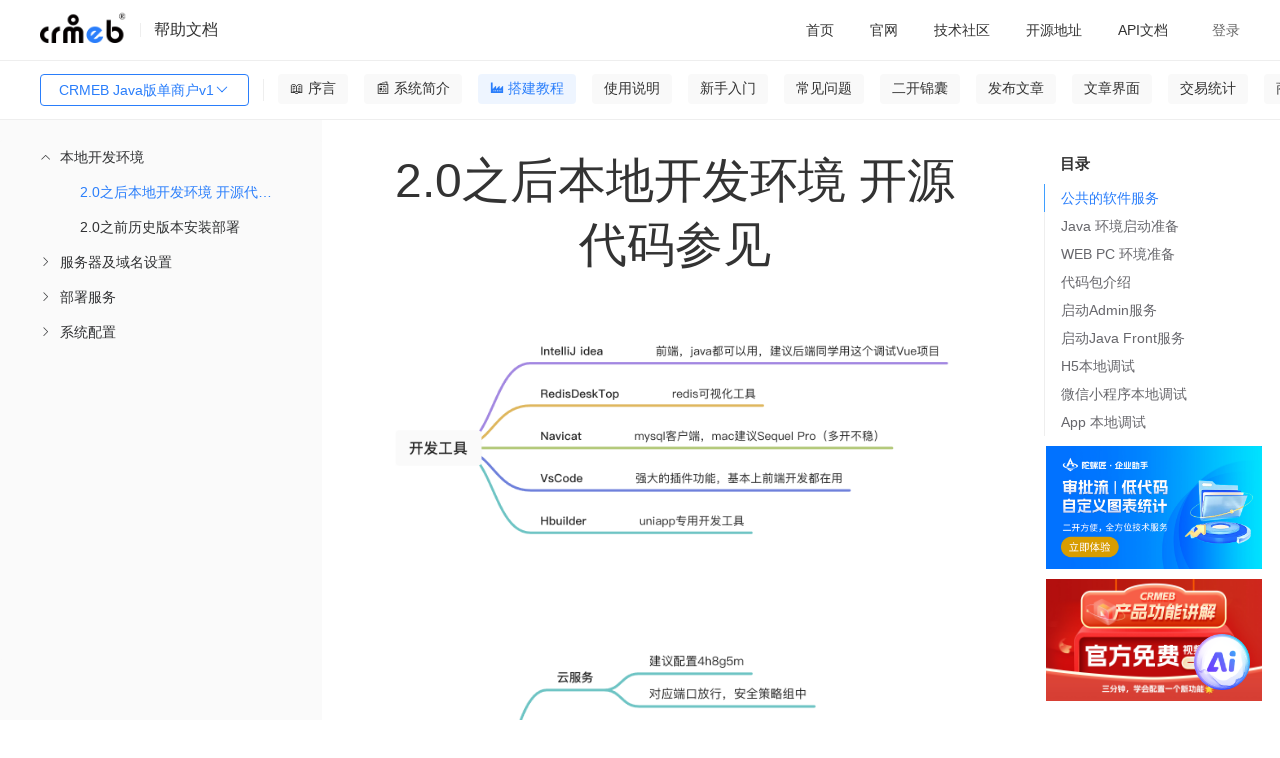

--- FILE ---
content_type: text/html; charset=utf-8
request_url: https://doc.crmeb.com/java/crmeb_java/2211
body_size: 25689
content:
<!DOCTYPE html>
<html lang="zh">
<head>
    <meta charset="UTF-8">
    <meta http-equiv="content-type" content="text/html; charset=utf-8">
    
<title>CRMEB Java版单商户v12.0之后本地开发环境 开源代码参见 - CRMEB文档</title>
<meta
  name="keywords"
  content="CRMEB Java版单商户v1这是基于java+uniapp开发的一套CRMEB新零售商城系统，采用SpringBoot开发框架，数据接口统一，通用性强，方便二次开发 CRMEB Java版单商户v1文档"
/>
<meta
  name="description"
  content="CRMEB Java版单商户v12.0之后本地开发环境 开源代码参见,本地开发环境开源代码参见获取到源码后如下图，切记在初次搭建时不要随意修改源码与其运行配置无关的内容。不知道源码怎么下载看这里CRMEBJava版单商户代码怎么下载和更新,环境要求Java项目运行环境如果本地开发需要全部安装，仅仅打包只安装idea即可,1.JavaJdk1.8各平台安装包https://pan.baidu.com/s/1enTlWK_xeHvQ8srz3g12Yg?pwd=java,2.Redis5+(最新版也可以)https://redis.io/,3.Mysql5.7+(必须5.7.x)https://www.mysql.com/downloads/,4.Nginx(最新版即可)http://nginx.org/en/download.html,Java项目框架,1.SpringBoot2,2.Maven3.6,3.swagger-bootstrap-ui1.0,4.MybatisPlus3.3.1,WEBPC项目运行环境,1.npm6,2.node14,3.vue2.x,4.elementui2.13,开发和运行项目工具,1.移动端uniapp代码使用Hbuild"
/>
<meta
  property="og:description"
  content="本地开发环境开源代码参见获取到源码后如下图，切记在初次搭建时不要随意修改源码与其运行配置无关的内容。不知道源码怎么下载看这里CRMEBJava版单商户代码怎么下载和更新,环境要求Java项目运行环境如果本地开发需要全部安装，仅仅打包只安装idea即可,1.JavaJdk1.8各平台安装包https://pan.baidu.com/s/1enTlWK_xeHvQ8srz3g12Yg?pwd=java,2.Redis5+(最新版也可以)https://redis.io/,3.Mysql5.7+(必须5.7.x)https://www.mysql.com/downloads/,4.Nginx(最新版即可)http://nginx.org/en/download.html,Java项目框架,1.SpringBoot2,2.Maven3.6,3.swagger-bootstrap-ui1.0,4.MybatisPlus3.3.1,WEBPC项目运行环境,1.npm6,2.node14,3.vue2.x,4.elementui2.13,开发和运行项目工具,1.移动端uniapp代码使用Hbuild"
/>
 <meta name="viewport" content="width=device-width, initial-scale=1.0">
<meta property="og:title" content="CRMEB Java版单商户v12.0之后本地开发环境 开源代码参见 - CRMEB文档" />

    <meta name="renderer" content="webkit|ie-comp|ie-stand">
    <meta http-equiv="X-UA-Compatible" content="IE=edge,chrome=1">
    <meta name="viewport" content="width=device-width,user-scalable=yes, minimum-scale=0.4, initial-scale=0.8,target-densitydpi=low-dpi" />
    <meta http-equiv="Cache-Control" content="no-siteapp" />
    <script crossorigin="anonymous" integrity="sha512-mIKH3M2bRlIyhG4tBEbJ8dn8t8JFlNJU2NXlJePgpQ72CK4jAYsZyCGFcASRGtPBbcAQhz67KTkA1Jw6Kizk9g==" src="//lib.baomitu.com/layui/2.7.6/layui.js"></script>
    <script crossorigin="anonymous" integrity="sha512-n/4gHW3atM3QqRcbCn6ewmpxcLAHGaDjpEBu4xZd47N0W2oQ+6q7oc3PXstrJYXcbNU1OHdQ1T7pAP+gi5Yu8g==" src="https://lib.baomitu.com/jquery/3.6.0/jquery.js"></script>
    <link crossorigin="anonymous" integrity="sha512-SSF+OBDODWTSIqOivYBOyOKQ93PBDevipJEUEWtkUbTt4v34rmgPcCXcBMolxZIJcuobcdqmYJlonjUBEbOzNw==" href="//lib.baomitu.com/layui/2.7.6/css/layui.css" rel="stylesheet">
    <script src="/static/common/js/axios.js?version=11"></script>
    <script src="/static/admin/js/help.js"></script>
    <script src="/static/admin/js/request.js"></script>
    <!--<script type="text/javascript" charset="UTF-8" src="https://cdn.wwads.cn/js/makemoney.js" async></script>-->



<link
  rel="stylesheet"
  href="/static/admin/editor.md-master/css/editormd.css?version=11"
/>
<link
  rel="stylesheet"
  href="/static/admin/editor.md-master/css/editormd.logo.css?version=11"
/>
<link
  rel="stylesheet"
  href="/static/admin/editor.md-master/css/editormd.preview.css?version=11"
/>
<link rel="stylesheet" href="/static/common/element-ui.css?version=11" />
<link rel="stylesheet" href="/static/index/css.css?version=11?1=88.0" />
<style>
  .box .content .list .wholerow {
    width: 100%;
    position: absolute;
    left: 0;
    user-select: none;
    height: 30px;
  }

  .headerlist li {
    min-width: 0;
  }
  .m-t-22 {
    margin-top: 22px;
  }
</style>

</head>

<body>
  <div class="box" id="details" v-cloak>
    <div class="header">
      <div class="left">
        <img class="img" src="/static/dark_logo.png" />
        <div class="dividingLine"></div>
        <div class="helpDoc">帮助文档</div>
      </div>

      <!-- 移动端展示 -->
      <div class="mobile-left" >
         <button
          class="layui-btn listbtn"
          id="demo1"
          style=""
        >
          CRMEB Java版单商户v1          <i class="layui-icon layui-icon-down layui-font-12"></i>
        </button>

          <div id="search">
        <el-input
          v-model="where.search"
          @change="search"
          size="small"
          prefix-icon="el-icon-search"
          placeholder="请输入你要搜索的内容"
        ></el-input>
      </div>

      </div>

      <div class="sign-right">
        <div class="ayui-tab layui-tab-brief">
          <ul class="layui-tab-title headerlist">
            <li data-href="https://doc.crmeb.com">
              <a href="https://doc.crmeb.com" target="_blank">首页</a>
            </li>
            <li v-for="(item,index) in menusList">
              <el-dropdown trigger="hover" :key="index">
                <span class="el-dropdown-link">
                  <a style="display: unset;" :href="item.url" target="_blank">
                    {{item.title}}
                  </a>
                  <i
                    v-if="item.children"
                    class="el-icon-arrow-down el-icon--right"
                  ></i>
                </span>
                <el-dropdown-menu slot="dropdown" v-if="item.children">
                  <el-dropdown-item v-for="el in item.children" :key="el.id || el.title">
                    <a :href="el.url" target="_blank">{{el.title}}</a>
                  </el-dropdown-item>
                </el-dropdown-menu>
              </el-dropdown>
            </li>
          </ul>
        </div>
        <div class="signIn" v-if="!userInfo.uid" @click="loginFn()">登录</div>
        <el-dropdown trigger="click" placement="" v-else>
          <span class="el-dropdown-link">
            <div class="user">
              <img :src="userInfo.avatar" alt="" class="user-img" />
              <div class="user-name">{{userInfo.nickname}}</div>
              <i class="el-icon-arrow-down el-icon--right"></i>
            </div>
          </span>
          <el-dropdown-menu slot="dropdown">
            <el-dropdown-item @click.native="goUser">用户设置</el-dropdown-item>
            <el-dropdown-item @click.native="logout">退出登录</el-dropdown-item>
          </el-dropdown-menu>
        </el-dropdown>
      </div>
    </div>

    <div class="header-menu">
      <div style="display: flex;">
          <button
          class="layui-btn listbtn"
          id="demo2"
          style=""
        >
          CRMEB Java版单商户v1          <i class="layui-icon layui-icon-down layui-font-12"></i>
        </button>

        <div id="lists" onclick="shows()">
          <i class="layui-icon">&#xe668;</i>
        </div>
        <div id="lists2" onclick="shows2()">
          <i class="layui-icon">&#xe66b;</i>
        </div>

        <div
          class="fenge"
          style=""
        ></div>
        <!-- 一级菜单 -->
        <ul class="nav-container">
          <li
            v-for="(item,index) in wikiMenus"
            :key="index"
            class="nav-li"
            :class="item.id==activeId?'active':''"
            @click="clickOnTheMenu(item)"
          >
            {{item.name}}
          </li>
        </ul>
      </div>
      <div id="search">
        <el-input
          v-model="where.search"
          @change="search"
          size="small"
         suffix-icon="el-icon-search"
          placeholder="请输入你要搜索的内容"
        ></el-input>
      </div>
    </div>

    <div class="content">
      <div class="content_left" id="contentLeft">
        <div class="list" style="height: 100%;">
          <div class="layui-panel">
            <!-- <div class="el-menu-scroll mt26"> -->
              <el-menu
                :unique-opened="true"
                :default-active="activeIndex"
                class="el-menu-vertical-demo"
                @open="openMenu"
                @select="handleSelect"
              >
                <template v-for="menuItem in leftMenus">
                  <template v-if="menuItem.children">
                    <el-submenu
                      :index="menuItem.index"
                      class="children"
                      style="padding-left: 40px;"
                    >
                      <template slot="title">{{ menuItem.name }}</template>
                      <menu-item
                        :menu-item="subItem"
                        v-for="subItem in menuItem.children"
                        :key="subItem.index"
                      />
                    </el-submenu>
                  </template>
                  <template v-else>
                    <el-menu-item
                      :index="menuItem.index"
                      style="padding-left: 40px;"
                    >
                      {{ menuItem.name }}
                    </el-menu-item>
                  </template>
                </template>
              </el-menu>
            <!-- </div> -->
          </div>
        </div>
      </div>
      <div class="content_right" id="contentRight">
    
        <!--<div style="width:100%"><a href='https://www.crmeb.com/user/goods_seckill/' target="_blank"><img style="width:100%;height:100%" src='/static/tp.jpg'></a></div>-->
        <!--<div id="fenxiang"><i class="layui-icon">&#xe641;</i></div>-->

        <div v-if="!isSearch" class="box-content" id="contentContainer">
          <div class="go-top" v-if="topShow" id="scrollTopBtn" @click="goTopFn">
            <img src="/static/iconImage/icon_top.png" alt="" class="img" />
          </div>
          <div class="title" v-if="cate_id"><h1>{{wikiTitle}}</h1></div>
          <div class="title" v-else><h1>2.0之后本地开发环境 开源代码参见 </h1></div>

          <template v-if="cate_id && pid">
            <div
              class="muludiv"
              v-show="(!wikiContentHtml || !wikiContent) &&  parentList.length"
            >
              <p
                style="
                  font-size: 24px;
                  padding-bottom: 1rem;
                  border-bottom: 1px solid #eee;
                  padding-left: 16px;
                "
              >
                目录：
              </p>
              <ul class="mulu">
                <li v-for="item in parentList" >
                  <a :href="'/java/crmeb_java/'+item.id">
                    <h2 style="font-size: 16px;">{{item.name}}</h2>
                  </a>
                </li>
              </ul>
            </div>
            <div
              ref="editormd"
              class="markdown-body editormd-html-preview markdown-body-html"
              v-show="wikiContentHtml"
              v-html="wikiContentHtml"
            ></div>
            <div
              id="editormd"
              ref="editormd"
              v-show="wikiContent && !wikiContentHtml"
            >
              <textarea
                ref="content"
                v-model="wikiContent"
                style="display: none;"
                name="test-editormd-markdown-doc"
              ></textarea>
            </div>
          </template>
          <div id="editormd" ref="editormd" v-else>
                        <div class="markdown-body editormd-html-preview">
              <p><img src="http://doc.crmeb.com/gh/xbdazz/mypic/img/202203261545000.png" alt="兵器"></p>
<p><img src="http://doc.crmeb.com/gh/xbdazz/mypic/img/202203261549125.png" alt="开发和部署"></p>
<iframe src="//player.bilibili.com/player.html?aid=892852049&bvid=BV1bP4y1n76P&cid=473716805&page=1" scrolling="no" border="0" frameborder="no" framespacing="0" allowfullscreen="true" height="600" width="100%"> </iframe>

<h1 id="h1--"><a name="本地开发环境 开源代码参见" class="reference-link"></a><span class="header-link octicon octicon-link"></span>本地开发环境 开源代码参见</h1><p> 获取到源码后如下图，切记在初次搭建时不要随意修改源码与其运行配置无关的内容。不知道源码怎么下载看这里<a href="https://doc.crmeb.com/web/java/crmeb_java/1980">CRMEB Java版单商户代码怎么下载和更新</a></p>
<p><img src="http://doc.crmeb.com/gh/xbdazz/mypic/img/202203251027944.png" alt=""></p>
<h2 id="h2-u73AFu5883u8981u6C42"><a name="环境要求" class="reference-link"></a><span class="header-link octicon octicon-link"></span>环境要求</h2><pre><code class="lang-shell">Java项目运行环境 如果本地开发需要全部安装，仅仅打包只安装idea 即可
  1.Java Jdk1.8                        各平台安装包        https://pan.baidu.com/s/1enTlWK_xeHvQ8srz3g12Yg?pwd=java
  2.Redis 5+                        (最新版也可以)   https://redis.io/
  3.Mysql 5.7+                        (必须5.7.x)         https://www.mysql.com/downloads/
  4.Nginx                                (最新版即可)            http://nginx.org/en/download.html

Java项目框架
  1.SpringBoot 2
  2.Maven 3.6
  3.swagger-bootstrap-ui 1.0
  4.Mybatis Plus 3.3.1

WEB PC 项目运行环境
  1.npm 6
  2.node 14
  3.vue 2.x
  4.element ui 2.13

开发和运行项目工具
    1.移动端 uniapp代码 使用 HbuilderX 开发            (Hbuilder X)        https://www.dcloud.io/hbuilderx.html
    2.WEBPC 管理端只要支撑npm脚本即可，webStorm或者VScode都可以
    3.IntelliJ Idea java项目运行工具                        （建议Idea）         https://www.jetbrains.com/idea/
</code></pre>
<h2 id="h2-u6E90u7801u5305u4ECBu7ECD"><a name="源码包介绍" class="reference-link"></a><span class="header-link octicon octicon-link"></span>源码包介绍</h2><p><img src="http://doc.crmeb.com/gh/xbdazz/mypic/img/202112251155208.png" alt=""></p>
<p><img src="http://doc.crmeb.com/gh/xbdazz/mypic/img/202112251157610.png" alt=""></p>
<p><img src="http://doc.crmeb.com/gh/xbdazz/mypic/img/202112251200992.png" alt=""></p>
<h2 id="h2-u51C6u5907u5DE5u4F5C"><a name="准备工作" class="reference-link"></a><span class="header-link octicon octicon-link"></span>准备工作</h2><h3 id="h3-u516Cu5171u7684u8F6Fu4EF6u670Du52A1"><a name="公共的软件服务" class="reference-link"></a><span class="header-link octicon octicon-link"></span>公共的软件服务</h3><h4 id="h4-git"><a name="git" class="reference-link"></a><span class="header-link octicon octicon-link"></span>git</h4><h3 id="h3-java-"><a name="Java 环境启动准备" class="reference-link"></a><span class="header-link octicon octicon-link"></span>Java 环境启动准备</h3><h4 id="h4--jdk-redis-mysql-sql-"><a name="依次安装环境软件JDK，Redis，Mysql 如果自己用的外部服务直接忽略，直接导入SQL脚本即可。只有本地服务的需要在对应机器上安装如上软件环境" class="reference-link"></a><span class="header-link octicon octicon-link"></span>依次安装环境软件JDK，Redis，Mysql 如果自己用的外部服务直接忽略，直接导入SQL脚本即可。只有本地服务的需要在对应机器上安装如上软件环境</h4><h4 id="h4--idea-java-eclipse-springboot-"><a name="安装Idea 编写，运行和打包Java 代码  如果你一直使用eclipse 也可以，标准的springBoot 模块代码" class="reference-link"></a><span class="header-link octicon octicon-link"></span>安装Idea 编写，运行和打包Java 代码  如果你一直使用eclipse 也可以，标准的springBoot 模块代码</h4><h3 id="h3-web-pc-"><a name="WEB PC 环境准备" class="reference-link"></a><span class="header-link octicon octicon-link"></span>WEB PC 环境准备</h3><h4 id="h4--api-"><a name="需要有已运行的本地或者线上的api服务" class="reference-link"></a><span class="header-link octicon octicon-link"></span>需要有已运行的本地或者线上的api服务</h4><h4 id="h4--node-js"><a name="安装Node js" class="reference-link"></a><span class="header-link octicon octicon-link"></span>安装Node js</h4><h3 id="h3-u4EE3u7801u5305u4ECBu7ECD"><a name="代码包介绍" class="reference-link"></a><span class="header-link octicon octicon-link"></span>代码包介绍</h3><h2 id="h2--java-"><a name="启动Java 服务" class="reference-link"></a><span class="header-link octicon octicon-link"></span>启动Java 服务</h2><h3 id="h3--admin-"><a name="启动Admin服务" class="reference-link"></a><span class="header-link octicon octicon-link"></span>启动Admin服务</h3><p><img src="http://doc.crmeb.com/gh/xbdazz/mypic/img/202112251146310.png" alt=""></p>
<p>以下全部的介绍都已 IntelliJ IDEA 为准。</p>
<p>很多经验丰富的同学已经使用公测包都运行起来了，其实2.0和原来的代码运行方式类似，也就是件java的模块分包，原来一个jar 提供了管理端和商城端两个服务，现在为了集群，将WEBPC 管理端的服务和 移动端商城区分开了。</p>
<p>原来启动一个jar服务 现在需要分别启动2个</p>
<h5 id="h5-u4EE3u7801u5305u4ECBu7ECD"><a name="代码包介绍" class="reference-link"></a><span class="header-link octicon octicon-link"></span>代码包介绍</h5><p>idea 导入代码后</p>
<p><img src="http://doc.crmeb.com/gh/xbdazz/mypic/img/202112251209873.png" alt=""></p>
<h5 id="h5--admin-"><a name="启动 admin 服务" class="reference-link"></a><span class="header-link octicon octicon-link"></span>启动 admin 服务</h5><ol>
<li>在crmeb-admin 包下找到 不带环境描述的yml文件</li><li>修改crmeb 配置节点下的 imagePath 为自己本地项目实际的crmebimage的上一级目录 和1.x 不同的是 2.0取消 本地单独需要nginx图片服务的限制 直接tomcat 挂载附件节点，较少图片配置难易程度。</li><li>修改 server.port  tomcat 端口 如果需要的话</li><li>修改 mysql 链接地址 口令等</li><li>修改 redis 链接地址 密码</li></ol>
<p>如下图</p>
<p><img src="http://doc.crmeb.com/gh/xbdazz/mypic/img/202112251530816.png" alt=""></p>
<p><img src="http://doc.crmeb.com/gh/xbdazz/mypic/img/202112251531800.png" alt=""></p>
<p><img src="http://doc.crmeb.com/gh/xbdazz/mypic/img/202112251532664.png" alt=""></p>
<p>选择对应的启动程序 — 如果这里不显示 可以点击上面的 Edit Coinfiguration 中手动根据目录选择下。</p>
<p>点击上图红框 右侧的运行（绿色小三角） 或者debug（绿色小虫子）启动CRMEB admin服务 </p>
<p><img src="http://doc.crmeb.com/gh/xbdazz/mypic/img/202112251539150.png" alt=""></p>
<p>访问admin对应的swagger文档 </p>
<p><img src="http://doc.crmeb.com/gh/xbdazz/mypic/img/202112251541059.png" alt=""></p>
<p>到了这一步 admin 需要的Java 服务我们已经启动成功</p>
<h3 id="h3--java-front-"><a name="启动Java Front服务" class="reference-link"></a><span class="header-link octicon octicon-link"></span>启动Java Front服务</h3><p>Front 服务是针对移动端商城的服务 2.0 代码中区别于1.x  区分 服务端jar和商城端jar 启动front和 admin一样，仅仅是端口不同</p>
<p><img src="http://doc.crmeb.com/gh/xbdazz/mypic/img/202112301621842.png" alt=""></p>
<h2 id="h2-web-pc-"><a name="Web PC 管理端启动" class="reference-link"></a><span class="header-link octicon octicon-link"></span>Web PC 管理端启动</h2><p><img src="http://doc.crmeb.com/gh/xbdazz/mypic/img/202112251555713.png" alt=""></p>
<p>项目根目录下安装依赖</p>
<pre><code class="lang-shell">npm install                            -- 安装项目依赖
npm run dev                            -- 启动开发环境
npm run build:stage            -- 编译测试环境
npm run build:prod            -- 编译生产环境
</code></pre>
<p>很多朋友会卡到 npm install 这个步骤，可以使用cnpm 或者 淘宝镜像 华为也有私有服务。有条件的同学可以科学上网无障碍使用。</p>
<p>淘宝镜像</p>
<pre><code class="lang-shell"> npm install --registry=https://registry.npm.taobao.org
</code></pre>
<p>华为云使用方式</p>
<p><a href="https://bbs.huaweicloud.com/forum/forum.php?mod=viewthread&amp;tid=1803">华为开源镜像站新手指导（NPM篇）<em>开源镜像站_DevCloud</em>华为云论坛 (huaweicloud.com)</a></p>
<p><img src="http://doc.crmeb.com/gh/xbdazz/mypic/img/202112251606995.png" alt=""></p>
<p>无论哪种方式和install 成功为目的。</p>
<p>本地运行修改环境文件</p>
<p><img src="http://doc.crmeb.com/gh/xbdazz/mypic/img/202112251608872.png" alt=""></p>
<p>下一步 npm run dev 启动 WEB PC 管理端服务 前提是 开发环境你对应的api地址要设置正确</p>
<p><img src="http://doc.crmeb.com/gh/xbdazz/mypic/img/202112251614871.png" alt=""></p>
<p><img src="http://doc.crmeb.com/gh/xbdazz/mypic/img/202112251614715.png" alt=""></p>
<p>可以使用demo账户直接登录或者用默认admin / 123456 登录</p>
<p><img src="http://doc.crmeb.com/gh/xbdazz/mypic/img/202112251616004.png" alt=""></p>
<p><img src="http://doc.crmeb.com/gh/xbdazz/mypic/img/202112251711526.png" alt=""></p>
<p>设置本地api域名作为图片域名</p>
<p><img src="http://doc.crmeb.comt/gh/xbdazz/mypic/img/202112302025899.png" alt=""></p>
<p>本地Web PC 管理端启动成功。如果期间有个别地方运行不正确可以在论坛留言</p>
<h2 id="h2-uniapp"><a name="Uniapp" class="reference-link"></a><span class="header-link octicon octicon-link"></span>Uniapp</h2><h3 id="h3-h5-"><a name="H5本地调试" class="reference-link"></a><span class="header-link octicon octicon-link"></span>H5本地调试</h3><h4 id="h4-u4EE3u7801u4F4Du7F6E"><a name="代码位置" class="reference-link"></a><span class="header-link octicon octicon-link"></span>代码位置</h4><p><img src="http://doc.crmeb.com/gh/xbdazz/mypic/img/202112301608492.png" alt=""></p>
<h4 id="h4--hbuildr-x-uniapp-"><a name="打开提前安装好的Hbuildr X 并根据目录导入 上图中的uniapp 代码" class="reference-link"></a><span class="header-link octicon octicon-link"></span>打开提前安装好的Hbuildr X 并根据目录导入 上图中的uniapp 代码</h4><p>如图修改api配置</p>
<p><img src="http://doc.crmeb.com/gh/xbdazz/mypic/img/202112301824426.png" alt=""></p>
<p>H5 启动 本地调试</p>
<p><img src="http://doc.crmeb.com/gh/xbdazz/mypic/img/202112301826837.png" alt=""></p>
<p><img src="http://doc.crmeb.com/gh/xbdazz/mypic/img/202112301827622.png" alt=""></p>
<h3 id="h3-u5FAEu4FE1u5C0Fu7A0Bu5E8Fu672Cu5730u8C03u8BD5"><a name="微信小程序本地调试" class="reference-link"></a><span class="header-link octicon octicon-link"></span>微信小程序本地调试</h3><p>首先修改uniapp代码中你自己的微信appId</p>
<p><img src="http://doc.crmeb.com/gh/xbdazz/mypic/img/202112301830719.png" alt=""></p>
<p>运行当前代码到微信开发者工具，前提必须安装微信开发者工具，并且在通用安全中开启端口，以免uniapp 不能直接打开微信开发者工具</p>
<p><img src="http://doc.crmeb.com/gh/xbdazz/mypic/img/202112301832023.png" alt=""></p>
<p>能够正常从Uniapp打开微信开发者工具 需要设置有开发者权限的微信小程序appId 到配置清单文件中 manifest.json，并且微信开发者工具已登录自己的账户</p>
<p>如图运行出现白屏别着急继续往下看</p>
<p><img src="http://doc.crmeb.com/gh/xbdazz/mypic/img/202112302019522.png" alt=""></p>
<p><img src="http://doc.crmeb.com/gh/xbdazz/mypic/img/202112302021892.png" alt=""></p>
<p>如果到这一步还发现图片加载不正确那么需要去，WEBPC 管理端设置 对应图片域名即可，或者正确开启OSS</p>
<h3 id="h3-app-"><a name="App 本地调试" class="reference-link"></a><span class="header-link octicon octicon-link"></span>App 本地调试</h3><p>mac 基本上自带呢IOS Win环境要么安装Android Stuido 或者一些android模拟器 推荐网易mumu</p>
<p>截图已 Mac 环境为例 ， Android设备启动后基本上Hbuilder X 会自动识别 如果没有识别到，需要自己添加模拟器对应端口即可。</p>
<p><img src="http://doc.crmeb.com/gh/xbdazz/mypic/img/202112302031525.png" alt=""></p>
<p>启动中</p>
<p><img src="http://doc.crmeb.com/gh/xbdazz/mypic/img/202112302034137.png" alt=""></p>
<p>编译成功</p>
<p><img src="http://doc.crmeb.com/gh/xbdazz/mypic/img/202112302035668.png" alt=""></p>
<p>本地搭建开发环境时遇到问题可以论坛留言</p>
<p><a href="https://www.crmeb.com/ask/thread/list/152">https://www.crmeb.com/ask/thread/list/152</a></p>
<p>👍👍👍👍👍👍👍👍 打包过程中如果出现错误等问题环境论坛提问 <a href="https://www.crmeb.com/ask/thread/list/152">Java系统 - CRMEB社区</a></p>
            </div>
                      </div>
          <!-- 点赞 -->
          <div class="isSupport" v-if="isVue">
            <img
              v-if="cateWiki.like"
              @click="like(cate_id,0)"
              src="/static/iconImage/isSupported.png"
              alt=""
              class="img"
            />
            <img
              v-else
              @click="like(cate_id,0)"
              src="/static/iconImage/isSupport.png"
              alt=""
              class="img"
            />
            {{cateWiki.like_num}}人点赞
          </div>
          <div class="isSupport" v-else>
            <img
              v-if="cateWiki.like"
              @click="like(cate_id,0)"
              src="/static/iconImage/isSupported.png"
              alt=""
              class="img"
            />
            <img
              v-else
              @click="like(cate_id,0)"
              src="/static/iconImage/isSupport.png"
              alt=""
              class="img"
            />
            0人点赞
          </div>
          <!-- 评论 -->
          <div class="comment-box">
            <div class="comment-title" v-if="isVue">
              <span class="left">
                评论({{cateWiki.comment_num}})
                <img
                  src="/static/iconImage/icon_sort.png"
                  alt=""
                  class="sort"
                />
                <span class="sort-text" @click="orderCommentList">
                  {{commentWhere.order ? '评论从旧到新':'评论从新到旧'}}
                </span>
              </span>
              <span class="right">
                <img src="/static/iconImage/icon_eyes.png" alt="" class="eye" />
                {{cateWiki.page_view_num}}人看过该文档
              </span>
            </div>
            <div class="comment-title" v-else>
              <span class="left">
                评论(1)
                <img
                  src="/static/iconImage/icon_sort.png"
                  alt=""
                  class="sort"
                />
                <span class="sort-text" @click="orderCommentList">
                  {{commentWhere.order ? '评论从旧到新':'评论从新到旧'}}
                </span>
              </span>
              <span class="right">
                <img src="/static/iconImage/icon_eyes.png" alt="" class="eye" />
                30511人看过该文档
              </span>
            </div>

            <div class="comment-input">
              <img
                v-if="userInfo.uid"
                :src="userInfo.avatar"
                alt=""
                class="avatar"
              />
              <img
                v-else
                src="/static/index/images/no_portrait.png"
                alt=""
                class="avatar"
              />
              <div style="width: 100%;">
                <div class="new_reply">
                  <el-input
                    v-paste="handleParse"
                    v-model="commentContent"
                    show-word-limit
                    type="textarea"
                    autocomplete="off"
                    resize="none"
                    maxlength="1000"
                    placeholder="快来说两句吧..."
                    style="min-height: 84px; height: 84px;"
                  ></el-input>
                  <div class="flex reply_pic" v-if="replyPicList.length">
                    <div
                      class="reply_picture"
                      v-for="(item,index) in replyPicList"
                      :key="index"
                    >
                      <i class="del el-icon-close" @click="picdDel(index)"></i>
                      <img :src="item" class="w-64 h-64" alt="" />
                    </div>
                  </div>
                </div>
                <div class="new_reply_btn">
                  <div>
                    <el-upload
                      accept=".jpeg,.png,.jpg,.bmp,.gif"
                      :action="imageUrl"
                      :on-success="handleSuccess"
                      :before-upload="beforeUpload"
                      :headers="myHeaders"
                      :show-file-list="false"
                    >
                      <img
                        src="/static/iconImage/icon_picture.png"
                        alt=""
                        class="img"
                      />
                    </el-upload>
                  </div>
                  <el-button
                    :loading="isComment"
                    size="small"
                    style="width: 72px;"
                    type="primary"
                    @click="saveComment"
                  >
                    评论
                  </el-button>
                </div>
              </div>
            </div>

            <div class="line"></div>
            <div class="comment-list">
              <!-- 一级评论 -->
              <div
                class="comment-item m-t-22"
                v-for="(item ,index) in list"
                :key="index"
              >
                <div class="left">
                  <img
                    :src="item.user ? item.user.avatar : '/static/index/images/no_portrait.png'"
                    alt=""
                    class="avatar"
                  />
                </div>
                <div class="right">
                  <div class="felx-between">
                    <span class="name">
                      {{item.user ? item.user.nickname : ''}}
                      <span
                        class="num"
                        v-if="item.user && item.user.uid == userInfo.uid"
                      >
                        （自评）
                      </span>
                    </span>
                  </div>
                  <div class="right-content">{{item.content}}</div>
                  <div
                    class="flex flex-wrap m-t-8 m-b-2"
                    v-if="item.images.length"
                  >
                    <el-image
                      class="w-146 h-80 d-block m-r-10"
                      fit="cover"
                      v-for="(img,indexb) in item.images"
                      :key="indexb"
                      :src="img"
                      :preview-src-list="item.images"
                    ></el-image>
                  </div>
                  <div class="border-bottom m-t-8 p-r-16">
                    <div class="felx-between">
                      <div class="time">
                        {{item.create_time}}
                        <span
                          @click="delComment(item)"
                          v-if="item.user && item.user.uid == userInfo.uid"
                          class="delete-reply"
                        >
                          删除
                        </span>
                      </div>
                      <div class="flex">
                        <span class="reply">
                          <img
                            v-if="!item.likeUser"
                            @click="like(item.id,1,item)"
                            src="/static/iconImage/icon_support.png"
                            alt=""
                            class="icon"
                          />
                          <img
                            v-else
                            @click="like(item.id,1,item)"
                            src="/static/iconImage/icon-supported.png"
                            alt=""
                            class="icon"
                          />
                          {{item.like ? item.like.like_num : 0}}
                        </span>
                        <span
                          class="reply ml20"
                          @click="replyFn(index,item,1,item.id)"
                        >
                          <img
                            src="/static/iconImage/icon_comment.png"
                            alt=""
                            class="icon"
                          />
                          {{replyIndex == index ? '取消回复' : '回复'}}
                        </span>
                      </div>
                    </div>

                    <!-- 一级回复 -->
                    <div class="mt14 mb24" v-if="replyIndex == index">
                      <div class="new_reply">
                        <el-input
                          v-paste="handleParse"
                          v-model="commentChildContent"
                          show-word-limit
                          type="textarea"
                          autocomplete="off"
                          maxlength="1000"
                          resize="none"
                          placeholder="快来说两句吧..."
                          style="min-height: 84px; height: 84px;"
                        ></el-input>
                        <div
                          class="flex reply_pic"
                          v-if="replyChildPicList.length"
                        >
                          <div
                            class="reply_picture"
                            v-for="(item,index) in replyChildPicList"
                            :key="index"
                          >
                            <i
                              class="del el-icon-close"
                              @click="picChildDel(index)"
                            ></i>
                            <img :src="item" class="w-64 h-64" alt="" />
                          </div>
                        </div>
                      </div>
                      <div class="new_reply_btn">
                        <div>
                          <el-upload
                            accept=".jpeg,.png,.jpg,.bmp,.gif"
                            :action="imageUrl"
                            :on-success="handleChildSuccess"
                            :before-upload="beforeUpload"
                            :headers="myHeaders"
                            :show-file-list="false"
                          >
                            <img
                              src="/static/iconImage/icon_picture.png"
                              alt=""
                              class="img"
                            />
                          </el-upload>
                        </div>
                        <el-button
                          :loading="isChildComment"
                          size="small"
                          style="width: 72px;"
                          type="primary"
                          @click="saveChildComment"
                        >
                          评论
                        </el-button>
                      </div>
                    </div>
                  </div>

                  <!-- 二级评论 -->
                  <div
                    class="reply-level"
                    v-if="item.children && item.children.length>0"
                  >
                    <div
                      class="comment-item"
                      v-for="(items,indexJ) in item.children"
                      :key="indexJ"
                    >
                      <div class="left">
                        <img
                          :src="items.user ? items.user.avatar : '/static/index/images/no_portrait.png'"
                          alt=""
                          class="avatar"
                        />
                      </div>
                      <div class="right">
                        <div>
                          {{items.user ? items.user.nickname : '暂无昵称'}}
                          <span
                            class="num"
                            v-if="items.user && items.user.uid == userInfo.uid"
                          >
                            （自评）
                          </span>
                        </div>
                        <div class="right-content">{{items.content}}</div>
                        <div
                          class="flex flex-wrap m-t-8 m-b-2"
                          v-if="items.images.length"
                        >
                          <el-image
                            class="w-146 h-80 d-block m-r-10"
                            fit="cover"
                            v-for="(img,indexb) in items.images"
                            :key="indexb"
                            :src="img"
                            :preview-src-list="items.images"
                          ></el-image>
                        </div>
                        <div class="felx-between border-bottom">
                          <div class="time">
                            {{items.create_time}}
                            <span
                              @click="delComment(items)"
                              v-if="items.user && items.user.uid == userInfo.uid"
                              class="delete-reply"
                            >
                              删除
                            </span>
                          </div>
                          <div class="flex">
                            <span class="reply">
                              <img
                                v-if="!items.likeUser"
                                @click="like(items.id,1,items)"
                                src="/static/iconImage/icon_support.png"
                                alt=""
                                class="icon"
                              />
                              <img
                                v-else
                                @click="like(items.id,1,items)"
                                src="/static/iconImage/icon-supported.png"
                                alt=""
                                class="icon"
                              />
                              {{items.like ? items.like.like_num : 0}}
                            </span>
                            <span
                              class="reply ml20"
                              @click="replyFn(index+'|'+indexJ,items,2,item.id)"
                            >
                              <img
                                src="/static/iconImage/icon_comment.png"
                                alt=""
                                class="icon"
                              />
                              {{replyIndexJ == (index+'|'+indexJ) ? '取消回复' :
                              '回复'}}
                            </span>
                          </div>
                        </div>
                        <!-- 二级回复 -->
                        <div
                          class="mt14"
                          v-if="replyIndexJ == (index+'|'+indexJ)"
                        >
                          <div class="new_reply new_reply1">
                            <el-input
                              v-paste="handleParse"
                              v-model="commentChildContent"
                              show-word-limit
                              type="textarea"
                              autocomplete="off"
                              maxlength="1000"
                              resize="none"
                              placeholder="快来说两句吧..."
                              style="min-height: 84px; height: 84px;"
                            ></el-input>
                            <div
                              class="flex reply_pic"
                              v-if="replyChildPicList.length"
                            >
                              <div
                                class="reply_picture"
                                v-for="(item,index) in replyChildPicList"
                                :key="index"
                              >
                                <i
                                  class="del el-icon-close"
                                  @click="picChildDel(index)"
                                ></i>
                                <img :src="item" class="w-64 h-64" alt="" />
                              </div>
                            </div>
                          </div>
                          <div class="new_reply_btn">
                            <div>
                              <el-upload
                                accept=".jpeg,.png,.jpg,.bmp,.gif"
                                :action="imageUrl"
                                :on-success="handleChildSuccess"
                                :before-upload="beforeUpload"
                                :headers="myHeaders"
                                :show-file-list="false"
                              >
                                <img
                                  src="/static/iconImage/icon_picture.png"
                                  alt=""
                                  class="img"
                                />
                              </el-upload>
                            </div>
                            <el-button
                              :loading="isChildComment"
                              type="primary"
                              size="small"
                              style="width: 72px;"
                              @click="saveChildComment"
                            >
                              评论
                            </el-button>
                          </div>
                        </div>
                      </div>
                    </div>
                  </div>
                  <div
                    v-if=" item.children && item.children.length>0"
                    style="width: 100%; height: 24px;"
                    class="border-bottom mb22"
                  ></div>
                </div>
              </div>
            </div>
          </div>
        </div>

        <div v-if="!isSearch" class="right_mulu">
          <div class="rightmulu" v-show="h3TagsList.length">
            <span style="margin-left: 16px;">目录</span>
            <ul class="smallnav">
              <li
              
                v-for="(item,index) in h3TagsList"
                  @click="scrollToHeading(index)"
                  :class="index===currentIndex?'active':''"
              >
                {{item}}
              </li>
            </ul>
          </div>
          <div class="zidingyi">
                        <div class="advertisement" style="margin-top: 10px;">
              <a target="_blank" href="https://www.tuoluojiang.com/">
                <img style="width: 100%;" src="/uploads/20251117/fb8012367dd2525ad8a00811c6255aae.jpg" alt="CRMEB活动" />
              </a>
            </div>
                        <div class="advertisement" style="margin-top: 10px;">
              <a target="_blank" href="https://www.crmeb.com/video_station">
                <img style="width: 100%;" src="/uploads/20240709/84c3fb7843628de29b77a4ee9d596551.jpg" alt="CRMEB活动" />
              </a>
            </div>
                      </div>
          <!--<div class="wwads-cn wwads-horizontal" style="overflow: visible !important;width:740px;height:120px;" data-id="157"></div>-->
        </div>
      </div>
      <div class="search" v-if="isSearch">
        <div>
          <span class="search-text1">搜索结果</span>
          <span class="search-text2">为您找到{{wikiCount}}条结果</span>

          <div class="list" v-for="item in wikiSearchList">
            <a
              target="_blank"
              :href="'/'+productName+'/'+jpath+'/'+item.cate_id"
              class="search-title"
              v-html="item.catalogue ? item.catalogue.name : ''"
            ></a>

            <div class="flex">
              <!-- <el-image  v-if="item.images.length>0" :preview-src-list="[item.images[0]]" :src="item.images[0]" alt="" class="img" ></el-image> -->
              <div style="flex: 1;">
                <a
                  v-html="item.content"
                  class="search-content over-text3"
                  target="_blank"
                  :href="'/'+productName+'/'+jpath+'/'+item.cate_id"
                ></a>

                <div class="felx-between">
                  <div class="search-route">
                    位置：
                    <span
                      v-for="(path,i) in (item.catalogue !== null ? item.catalogue.path_data : [])"
                    >
                      <a
                        :href="'/'+productName+'/'+jpath+'/'+path.id"
                        target="_blank"
                      >
                        {{path.name}}
                      </a>
                      {{(i+1) == item.catalogue.path_data.length ? '':'/'}}
                    </span>
                  </div>
                  <div class="icon-box">
                    <span class="icon-box">
                      <img
                        src="/static/iconImage/icon_eyes1.png"
                        alt=""
                        class="img-icon"
                      />
                      {{item.page_view_num}}
                    </span>
                    <span class="icon-box mlr20">
                      <img
                        src="/static/iconImage/icon_support1.png"
                        alt=""
                        class="img-icon"
                      />
                      {{item.like ? item.like.like_num : 0}}
                    </span>
                    <span class="icon-box">
                      <img
                        src="/static/iconImage/icon_comment1.png"
                        alt=""
                        class="img-icon"
                      />
                      {{item.comment ? item.comment.comment_num : 0}}
                    </span>
                  </div>
                </div>
              </div>
            </div>
          </div>
          <div class="mt24 flex-center mb24">
            <el-pagination
              @current-change="currentChange"
              :page-size="where.limit"
              background
              layout="prev, pager, next"
              :total="wikiCount"
            ></el-pagination>
          </div>
        </div>
      </div>
    </div>

    <div
      tabindex="-1"
      class="el-image-viewer__wrapper"
      style="z-index: 2064;"
      v-if="dialogVisible"
    >
      <div class="el-image-viewer__mask"></div>
      <span class="el-image-viewer__btn el-image-viewer__close">
        <i class="el-icon-close" @click="closeImagePreview"></i>
      </span>
      <span
        class="el-image-viewer__btn el-image-viewer__prev"
        @click="changeImage('prev')"
      >
        <i class="el-icon-arrow-left"></i>
      </span>
      <span
        class="el-image-viewer__btn el-image-viewer__next"
        @click="changeImage('next')"
      >
        <i class="el-icon-arrow-right"></i>
      </span>
      <div class="el-image-viewer__btn el-image-viewer__actions">
        <div class="el-image-viewer__actions__inner">
          <i class="el-icon-zoom-out" @click="changeImage('out')"></i>
          <i class="el-icon-zoom-in" @click="changeImage('in')"></i>
          <i class="el-image-viewer__actions__divider"></i>
          <i
            :class="styleHW ? 'el-icon-c-scale-to-original':'el-icon-full-screen'"
            @click="changeImage('screen')"
          ></i>
          <i class="el-image-viewer__actions__divider"></i>
          <i class="el-icon-refresh-left" @click="changeImage('left')"></i>
          <i class="el-icon-refresh-right" @click="changeImage('right')"></i>
        </div>
      </div>
      <div class="el-image-viewer__canvas">
        <img
          :src="imageUrl"
          class="el-image-viewer__img"
          :style="'transform: '+styleTransform+'; margin-left: 0px; margin-top: 0px; '+styleHW"
        />
      </div>
    </div>
  </div>
  <script src="/static/common/vue.js?version=11"></script>
  <script src="/static/admin/editor.md-master/lib/marked.min.js?version=11"></script>
  <script src="/static/admin/editor.md-master/lib/prettify.min.js?version=11"></script>
  <script src="/static/admin/editor.md-master/lib/flowchart.min.js?version=11"></script>
  <script src="/static/admin/editor.md-master/lib/underscore.min.js?version=11"></script>
  <script src="/static/admin/editor.md-master/lib/raphael.min.js?version=11"></script>
  <script src="/static/admin/editor.md-master/lib/sequence-diagram.min.js?version=11"></script>
  <script src="/static/admin/editor.md-master/lib/jquery.flowchart.min.js?version=11"></script>
  <script src="/static/admin/editor.md-master/editormd.js?version=11"></script>
  <script src="/static/common/element-ui.js?version=11"></script>
  <script src="/static/admin/js/api/system.js?version=11"></script>
  <script src="/static/common/request.js?version=11"></script>
  <script src="/static/admin/js/clipboard.js"></script>
  <script src="/static/common/request.js?version=11"></script>
  <script type="application/javascript">

    Vue.component('menu-item', {
        props: ['menuItem'],
        template: `<div>
                <template v-if="menuItem.children">
                    <el-submenu :index="menuItem.index" class="children">
                        <template slot="title">{{ menuItem.name }}</template>
                        <menu-item :menu-item="subItem" v-for="subItem in menuItem.children" :key="subItem.index" />
                    </el-submenu>
                </template>
                <template v-else>
                    <el-menu-item :index="menuItem.index">{{ menuItem.name }}</el-menu-item>
                </template>
            </div>`
    });

    const vm = new Vue({
        el: '#details',
        data() {
            return {
                styleHW:'max-height: 100%; max-width: 100%;',
                styleTransform:'scale(1) rotate(0deg)',
                scale:1,
                rotation:0,
                imageIndex:0,
                imagesList:[],
                dialogVisible:false,
                isComment:false,
                activeIndex:'2210-2211',
                searchContent: "",
                isSearch: false,
                replyIndex: null,
                replyIndexJ: null,
                productId:parseInt('4'),
                myHeaders: {'Code': getCookie('gitee_code')},
                imageUrl: '/api/upload',
                userInfo: {},
                replyPid:0,
                commentContent:'',
                replyPicList: [],
                isChildReply: false,
                replyChildPicList: [],
                commentChildContent:'',
                isChildComment:false,
                objId: parseInt(3),
                where: {
                    page: 1,
                    limit: 15,
                    search: '',
                    name:'java',
                    jpath:'crmeb_java',
                },
                commentWhere:{
                    page: 1,
                    limit: 15,
                    order:1
                },
                h3TagsList:[],
                detailLike:false,
                menus_html:'',
                loading: false,
                list: [],
                count:0,
                listLoding:false,
                listLodend:false,
                wikiSearchList:[],
                wikiCount:0,
                pid:0,
                cate_id:parseInt('2211'),
                parentList:[],
                wikiTitle:'',
                wikiContent:'',
                wikiContentHtml:'',
                cateWiki:{},
                isVue:false,
                topShow:false,
                menusList:[{"url":"https:\/\/www.crmeb.com\/","title":"\u5b98\u7f51","id":361,"pid":0},{"url":"https:\/\/www.crmeb.com\/ask\/thread\/list\/152","title":"\u6280\u672f\u793e\u533a","id":362,"pid":0},{"url":"https:\/\/gitee.com\/ZhongBangKeJi","title":"\u5f00\u6e90\u5730\u5740","id":363,"pid":0},{"url":"https:\/\/s.apifox.cn\/f6079100-abee-40fe-959d-846e44f1a048","title":"API\u6587\u6863","id":364,"pid":0}] || [],
                wikiMenus:[{"label":"\ud83d\udcd6  \u5e8f\u8a00","name":"\ud83d\udcd6  \u5e8f\u8a00","pid":0,"id":2099,"value":2099,"path":[],"index":""},{"label":"\ud83d\udcf0  \u7cfb\u7edf\u7b80\u4ecb","name":"\ud83d\udcf0  \u7cfb\u7edf\u7b80\u4ecb","pid":0,"id":2044,"value":2044,"path":[],"children":[{"label":"\u5feb\u901f\u4e86\u89e3","name":"\u5feb\u901f\u4e86\u89e3","pid":2044,"id":2058,"value":2058,"path":[2044],"index":"2058"},{"label":"\u7ba1\u7406\u7aef\u601d\u7ef4\u8111\u56fe","name":"\u7ba1\u7406\u7aef\u601d\u7ef4\u8111\u56fe","pid":2044,"id":2049,"value":2049,"path":[2044],"index":"2049"},{"label":"Docker\u9884\u89c8","name":"Docker\u9884\u89c8","pid":2044,"id":2051,"value":2051,"path":[2044],"index":"2051"},{"label":"App\u529f\u80fd\u8111\u56fe","name":"App\u529f\u80fd\u8111\u56fe","pid":2044,"id":2149,"value":2149,"path":[2044],"index":"2149"},{"label":"2.0.4 \u529f\u80fd\u8be6\u60c5\u8868","name":"2.0.4 \u529f\u80fd\u8be6\u60c5\u8868","pid":2044,"id":6843,"value":6843,"path":[2044],"index":"6843"},{"label":"2.0 \u5546\u4e1a\u548c\u5f00\u6e90\u5dee\u5f02\u8868","name":"2.0 \u5546\u4e1a\u548c\u5f00\u6e90\u5dee\u5f02\u8868","pid":2044,"id":6844,"value":6844,"path":[2044],"index":"6844"}],"index":""},{"label":"\ud83c\udfed  \u642d\u5efa\u6559\u7a0b","name":"\ud83c\udfed  \u642d\u5efa\u6559\u7a0b","pid":0,"id":2154,"value":2154,"path":[],"children":[{"label":"\u672c\u5730\u5f00\u53d1\u73af\u5883","name":"\u672c\u5730\u5f00\u53d1\u73af\u5883","pid":2154,"id":2210,"value":2210,"path":[2154],"children":[{"label":"2.0\u4e4b\u540e\u672c\u5730\u5f00\u53d1\u73af\u5883 \u5f00\u6e90\u4ee3\u7801\u53c2\u89c1","name":"2.0\u4e4b\u540e\u672c\u5730\u5f00\u53d1\u73af\u5883 \u5f00\u6e90\u4ee3\u7801\u53c2\u89c1","pid":2210,"id":2211,"value":2211,"path":[2154,2210],"index":"2210-2211"},{"label":"2.0\u4e4b\u524d\u5386\u53f2\u7248\u672c\u5b89\u88c5\u90e8\u7f72","name":"2.0\u4e4b\u524d\u5386\u53f2\u7248\u672c\u5b89\u88c5\u90e8\u7f72","pid":2210,"id":2212,"value":2212,"path":[2154,2210],"index":"2210-2212"}],"index":"2210"},{"label":"\u670d\u52a1\u5668\u53ca\u57df\u540d\u8bbe\u7f6e","name":"\u670d\u52a1\u5668\u53ca\u57df\u540d\u8bbe\u7f6e","pid":2154,"id":2213,"value":2213,"path":[2154],"children":[{"label":"\u670d\u52a1\u5668\u8d2d\u4e70&\u8bbe\u7f6e","name":"\u670d\u52a1\u5668\u8d2d\u4e70&\u8bbe\u7f6e","pid":2213,"id":2214,"value":2214,"path":[2154,2213],"index":"2213-2214"},{"label":"\u57df\u540d&\u89e3\u6790","name":"\u57df\u540d&\u89e3\u6790","pid":2213,"id":2215,"value":2215,"path":[2154,2213],"index":"2213-2215"},{"label":"SSL\u8bc1\u4e66\u7533\u8bf7&\u8bbe\u7f6e","name":"SSL\u8bc1\u4e66\u7533\u8bf7&\u8bbe\u7f6e","pid":2213,"id":2216,"value":2216,"path":[2154,2213],"index":"2213-2216"}],"index":"2213"},{"label":"\u90e8\u7f72\u670d\u52a1","name":"\u90e8\u7f72\u670d\u52a1","pid":2154,"id":2217,"value":2217,"path":[2154],"children":[{"label":"\u90e8\u7f72\u524d\u8f85\u52a9\u670d\u52a1","name":"\u90e8\u7f72\u524d\u8f85\u52a9\u670d\u52a1","pid":2217,"id":2209,"value":2209,"path":[2154,2217],"index":"2217-2209"},{"label":"\u5b9d\u5854\u4e2d\u914d\u7f6e\u548c\u7ad9\u70b9","name":"\u5b9d\u5854\u4e2d\u914d\u7f6e\u548c\u7ad9\u70b9","pid":2217,"id":2218,"value":2218,"path":[2154,2217],"index":"2217-2218"},{"label":"\u6253\u5305Jar\u5305\u5e76\u542f\u52a8","name":"\u6253\u5305Jar\u5305\u5e76\u542f\u52a8","pid":2217,"id":2219,"value":2219,"path":[2154,2217],"index":"2217-2219"},{"label":"WEB PC \u7ba1\u7406\u7aef\u6253\u5305","name":"WEB PC \u7ba1\u7406\u7aef\u6253\u5305","pid":2217,"id":2220,"value":2220,"path":[2154,2217],"index":"2217-2220"},{"label":"H5\u5546\u57ce\u90e8\u7f72","name":"H5\u5546\u57ce\u90e8\u7f72","pid":2217,"id":2221,"value":2221,"path":[2154,2217],"index":"2217-2221"}],"index":"2217"},{"label":"\u7cfb\u7edf\u914d\u7f6e","name":"\u7cfb\u7edf\u914d\u7f6e","pid":2154,"id":2224,"value":2224,"path":[2154],"children":[{"label":"\u8d26\u53f7\u8981\u6c42","name":"\u8d26\u53f7\u8981\u6c42","pid":2224,"id":2259,"value":2259,"path":[2154,2224],"index":"2224-2259"},{"label":"\u5e94\u7528\u914d\u7f6e","name":"\u5e94\u7528\u914d\u7f6e","pid":2224,"id":2225,"value":2225,"path":[2154,2224],"children":[{"label":"\u5fae\u4fe1\u516c\u4f17\u53f7\u914d\u7f6e","name":"\u5fae\u4fe1\u516c\u4f17\u53f7\u914d\u7f6e","pid":2225,"id":2229,"value":2229,"path":[2154,2224,2225],"children":[{"label":"\u516c\u4f17\u53f7\u57fa\u7840\u914d\u7f6e","name":"\u516c\u4f17\u53f7\u57fa\u7840\u914d\u7f6e","pid":2229,"id":2231,"value":2231,"path":[2154,2224,2225,2229],"index":"2224-2225-2229-2231"},{"label":"\u516c\u4f17\u53f7\u5f00\u53d1\u914d\u7f6e","name":"\u516c\u4f17\u53f7\u5f00\u53d1\u914d\u7f6e","pid":2229,"id":2232,"value":2232,"path":[2154,2224,2225,2229],"index":"2224-2225-2229-2232"},{"label":"\u516c\u4f17\u53f7\u6a21\u7248\u6d88\u606f","name":"\u516c\u4f17\u53f7\u6a21\u7248\u6d88\u606f","pid":2229,"id":2233,"value":2233,"path":[2154,2224,2225,2229],"index":"2224-2225-2229-2233"}],"index":"2224-2225-2229"},{"label":"\u5fae\u4fe1\u5c0f\u7a0b\u5e8f&\u89c6\u9891\u53f7\u914d\u7f6e","name":"\u5fae\u4fe1\u5c0f\u7a0b\u5e8f&\u89c6\u9891\u53f7\u914d\u7f6e","pid":2225,"id":2230,"value":2230,"path":[2154,2224,2225],"children":[{"label":"\u5fae\u4fe1\u5c0f\u7a0b\u5e8f\u57fa\u7840\u914d\u7f6e","name":"\u5fae\u4fe1\u5c0f\u7a0b\u5e8f\u57fa\u7840\u914d\u7f6e","pid":2230,"id":2234,"value":2234,"path":[2154,2224,2225,2230],"index":"2224-2225-2230-2234"},{"label":"WEBPC\u7ba1\u7406\u7aef\u914d\u7f6e","name":"WEBPC\u7ba1\u7406\u7aef\u914d\u7f6e","pid":2230,"id":2235,"value":2235,"path":[2154,2224,2225,2230],"index":"2224-2225-2230-2235"},{"label":"\u5fae\u4fe1\u5c0f\u7a0b\u5e8f\u6253\u5305\u4e0a\u4f20","name":"\u5fae\u4fe1\u5c0f\u7a0b\u5e8f\u6253\u5305\u4e0a\u4f20","pid":2230,"id":2236,"value":2236,"path":[2154,2224,2225,2230],"index":"2224-2225-2230-2236"},{"label":"\u5c0f\u7a0b\u5e8f\u4ea4\u6613\u7ec4\u4ef6","name":"\u5c0f\u7a0b\u5e8f\u4ea4\u6613\u7ec4\u4ef6","pid":2230,"id":2237,"value":2237,"path":[2154,2224,2225,2230],"index":"2224-2225-2230-2237"},{"label":"\u89c6\u9891\u53f7\u4e0a\u4f20\u5546\u54c1","name":"\u89c6\u9891\u53f7\u4e0a\u4f20\u5546\u54c1","pid":2230,"id":2238,"value":2238,"path":[2154,2224,2225,2230],"index":"2224-2225-2230-2238"},{"label":"\u5fae\u4fe1\u5c0f\u7a0b\u5e8f\u5ba2\u670d","name":"\u5fae\u4fe1\u5c0f\u7a0b\u5e8f\u5ba2\u670d","pid":2230,"id":2239,"value":2239,"path":[2154,2224,2225,2230],"index":"2224-2225-2230-2239"},{"label":"\u5fae\u4fe1\u5c0f\u7a0b\u5e8f\u8ba2\u9605\u6d88\u606f","name":"\u5fae\u4fe1\u5c0f\u7a0b\u5e8f\u8ba2\u9605\u6d88\u606f","pid":2230,"id":2240,"value":2240,"path":[2154,2224,2225,2230],"index":"2224-2225-2230-2240"}],"index":"2224-2225-2230"},{"label":"APP(Android&IOS)","name":"APP(Android&IOS)","pid":2225,"id":2241,"value":2241,"path":[2154,2224,2225],"index":"2224-2225-2241"}],"index":"2224-2225"},{"label":"\u652f\u4ed8\u914d\u7f6e","name":"\u652f\u4ed8\u914d\u7f6e","pid":2224,"id":2226,"value":2226,"path":[2154,2224],"children":[{"label":"\u5fae\u4fe1\u516c\u4f17\u53f7\u652f\u4ed8","name":"\u5fae\u4fe1\u516c\u4f17\u53f7\u652f\u4ed8","pid":2226,"id":2242,"value":2242,"path":[2154,2224,2226],"index":"2224-2226-2242"},{"label":"\u5fae\u4fe1\u5c0f\u7a0b\u5e8f\u652f\u4ed8","name":"\u5fae\u4fe1\u5c0f\u7a0b\u5e8f\u652f\u4ed8","pid":2226,"id":2243,"value":2243,"path":[2154,2224,2226],"index":"2224-2226-2243"},{"label":"\u652f\u4ed8\u5b9d\u652f\u4ed8","name":"\u652f\u4ed8\u5b9d\u652f\u4ed8","pid":2226,"id":2244,"value":2244,"path":[2154,2224,2226],"index":"2224-2226-2244"}],"index":"2224-2226"},{"label":"\u4e00\u53f7\u901a","name":"\u4e00\u53f7\u901a","pid":2224,"id":2227,"value":2227,"path":[2154,2224],"children":[{"label":"\u4e00\u53f7\u901a\u8d26\u53f7\u7533\u8bf7","name":"\u4e00\u53f7\u901a\u8d26\u53f7\u7533\u8bf7","pid":2227,"id":2245,"value":2245,"path":[2154,2224,2227],"index":"2224-2227-2245"},{"label":"\u4e00\u53f7\u901a\u77ed\u4fe1","name":"\u4e00\u53f7\u901a\u77ed\u4fe1","pid":2227,"id":2246,"value":2246,"path":[2154,2224,2227],"index":"2224-2227-2246"},{"label":"\u4e00\u53f7\u901a\u5546\u54c1\u91c7\u96c6","name":"\u4e00\u53f7\u901a\u5546\u54c1\u91c7\u96c6","pid":2227,"id":2247,"value":2247,"path":[2154,2224,2227],"index":"2224-2227-2247"},{"label":"\u4e00\u53f7\u901a\u7269\u6d41\u67e5\u8be2","name":"\u4e00\u53f7\u901a\u7269\u6d41\u67e5\u8be2","pid":2227,"id":2248,"value":2248,"path":[2154,2224,2227],"index":"2224-2227-2248"},{"label":"\u4e00\u53f7\u901a\u7535\u5b50\u9762\u5355","name":"\u4e00\u53f7\u901a\u7535\u5b50\u9762\u5355","pid":2227,"id":2249,"value":2249,"path":[2154,2224,2227],"index":"2224-2227-2249"}],"index":"2224-2227"},{"label":"\u7b2c\u4e09\u65b9\u670d\u52a1","name":"\u7b2c\u4e09\u65b9\u670d\u52a1","pid":2224,"id":2228,"value":2228,"path":[2154,2224],"children":[{"label":"\u4e91\u5b58\u50a8","name":"\u4e91\u5b58\u50a8","pid":2228,"id":2250,"value":2250,"path":[2154,2224,2228],"children":[{"label":"\u4e3a\u4ec0\u4e48\u9700\u8981\u4e91\u5b58\u50a8","name":"\u4e3a\u4ec0\u4e48\u9700\u8981\u4e91\u5b58\u50a8","pid":2250,"id":2251,"value":2251,"path":[2154,2224,2228,2250],"index":"2224-2228-2250-2251"},{"label":"\u963f\u91cc\u4e91\u5bf9\u8c61\u5b58\u50a8","name":"\u963f\u91cc\u4e91\u5bf9\u8c61\u5b58\u50a8","pid":2250,"id":2252,"value":2252,"path":[2154,2224,2228,2250],"index":"2224-2228-2250-2252"},{"label":"\u817e\u8baf\u4e91\u5bf9\u8c61\u5b58\u50a8","name":"\u817e\u8baf\u4e91\u5bf9\u8c61\u5b58\u50a8","pid":2250,"id":2253,"value":2253,"path":[2154,2224,2228,2250],"index":"2224-2228-2250-2253"},{"label":"\u4e03\u725b\u4e91\u5b58\u50a8","name":"\u4e03\u725b\u4e91\u5b58\u50a8","pid":2250,"id":2254,"value":2254,"path":[2154,2224,2228,2250],"index":"2224-2228-2250-2254"}],"index":"2224-2228-2250"},{"label":"\u590d\u5236\u7b2c\u4e09\u65b9\u5e73\u53f0\u5546\u54c1","name":"\u590d\u5236\u7b2c\u4e09\u65b9\u5e73\u53f0\u5546\u54c1","pid":2228,"id":2255,"value":2255,"path":[2154,2224,2228],"index":"2224-2228-2255"},{"label":"\u5ba2\u670d_\u817e\u8baf\u4e91\u667a\u670d","name":"\u5ba2\u670d_\u817e\u8baf\u4e91\u667a\u670d","pid":2228,"id":2256,"value":2256,"path":[2154,2224,2228],"index":"2224-2228-2256"},{"label":"\u5ba2\u670d_\u8682\u8681\u667a\u80fd\u5ba2\u670d","name":"\u5ba2\u670d_\u8682\u8681\u667a\u80fd\u5ba2\u670d","pid":2228,"id":2257,"value":2257,"path":[2154,2224,2228],"index":"2224-2228-2257"},{"label":"\u5c0f\u7968\u6253\u5370","name":"\u5c0f\u7968\u6253\u5370","pid":2228,"id":2258,"value":2258,"path":[2154,2224,2228],"index":"2224-2228-2258"}],"index":"2224-2228"}],"index":"2224"}],"index":""},{"label":"\u4f7f\u7528\u8bf4\u660e","name":"\u4f7f\u7528\u8bf4\u660e","pid":0,"id":1868,"value":1868,"path":[],"children":[{"label":"\ud83d\udcc4 \u8fd0\u8425\u524d\u5fc5\u8bfb","name":"\ud83d\udcc4 \u8fd0\u8425\u524d\u5fc5\u8bfb","pid":1868,"id":1951,"value":1951,"path":[1868],"index":"1951"},{"label":"\ud83d\udcc8 \u8fd0\u8425&\u7edf\u8ba1","name":"\ud83d\udcc8 \u8fd0\u8425&\u7edf\u8ba1","pid":1868,"id":6689,"value":6689,"path":[1868],"children":[{"label":"\u63a7\u5236\u53f0","name":"\u63a7\u5236\u53f0","pid":6689,"id":6690,"value":6690,"path":[1868,6689],"index":"6689-6690"},{"label":"\u5546\u54c1\u7edf\u8ba1","name":"\u5546\u54c1\u7edf\u8ba1","pid":6689,"id":6691,"value":6691,"path":[1868,6689],"index":"6689-6691"},{"label":"\u7528\u6237\u7edf\u8ba1","name":"\u7528\u6237\u7edf\u8ba1","pid":6689,"id":6692,"value":6692,"path":[1868,6689],"index":"6689-6692"},{"label":"\u4ea4\u6613\u7edf\u8ba1","name":"\u4ea4\u6613\u7edf\u8ba1","pid":6689,"id":6693,"value":6693,"path":[1868,6689],"index":"6689-6693"}],"index":"6689"},{"label":"\ud83e\uddf1 \u5546\u54c1&\u5206\u7c7b\u7ba1\u7406","name":"\ud83e\uddf1 \u5546\u54c1&\u5206\u7c7b\u7ba1\u7406","pid":1868,"id":1887,"value":1887,"path":[1868],"children":[{"label":"\u5546\u54c1\u7ba1\u7406","name":"\u5546\u54c1\u7ba1\u7406","pid":1887,"id":1888,"value":1888,"path":[1868,1887],"index":"1887-1888"},{"label":"\u5546\u54c1\u5206\u7c7b","name":"\u5546\u54c1\u5206\u7c7b","pid":1887,"id":1889,"value":1889,"path":[1868,1887],"index":"1887-1889"},{"label":"\u5546\u54c1\u89c4\u683c","name":"\u5546\u54c1\u89c4\u683c","pid":1887,"id":6696,"value":6696,"path":[1868,1887],"index":"1887-6696"},{"label":"\u5546\u54c1\u8bc4\u8bba","name":"\u5546\u54c1\u8bc4\u8bba","pid":1887,"id":6697,"value":6697,"path":[1868,1887],"index":"1887-6697"}],"index":"1887"},{"label":"\ud83d\udcde \u4e00\u53f7\u901a","name":"\ud83d\udcde \u4e00\u53f7\u901a","pid":1868,"id":1869,"value":1869,"path":[1868],"children":[{"label":"\u5546\u54c1\u91c7\u96c6","name":"\u5546\u54c1\u91c7\u96c6","pid":1869,"id":1870,"value":1870,"path":[1868,1869],"index":"1869-1870"},{"label":"\u7269\u6d41\u67e5\u8be2","name":"\u7269\u6d41\u67e5\u8be2","pid":1869,"id":1871,"value":1871,"path":[1868,1869],"index":"1869-1871"},{"label":"\u7535\u5b50\u9762\u5355","name":"\u7535\u5b50\u9762\u5355","pid":1869,"id":1872,"value":1872,"path":[1868,1869],"index":"1869-1872"},{"label":"\u77ed\u4fe1\u901a\u77e5","name":"\u77ed\u4fe1\u901a\u77e5","pid":1869,"id":1873,"value":1873,"path":[1868,1869],"index":"1869-1873"}],"index":"1869"},{"label":"\u8425\u9500","name":"\u8425\u9500","pid":1868,"id":9864,"value":9864,"path":[1868],"children":[{"label":"\u4f18\u60e0\u5238","name":"\u4f18\u60e0\u5238","pid":9864,"id":1874,"value":1874,"path":[1868,9864],"children":[{"label":"\u6d3b\u52a8\u8bf4\u660e","name":"\u6d3b\u52a8\u8bf4\u660e","pid":1874,"id":9851,"value":9851,"path":[1868,1874],"index":"9864-1874-9851"},{"label":"\u53d1\u5e03\u4f18\u60e0\u5238","name":"\u53d1\u5e03\u4f18\u60e0\u5238","pid":1874,"id":1875,"value":1875,"path":[1868,1874],"index":"9864-1874-1875"},{"label":"\u9886\u53d6\u53ca\u4f7f\u7528","name":"\u9886\u53d6\u53ca\u4f7f\u7528","pid":1874,"id":1876,"value":1876,"path":[1868,1874],"index":"9864-1874-1876"}],"index":"9864-1874"},{"label":"\u62fc\u56e2","name":"\u62fc\u56e2","pid":9864,"id":1890,"value":1890,"path":[1868,9864],"children":[{"label":"\u6d3b\u52a8\u8bf4\u660e","name":"\u6d3b\u52a8\u8bf4\u660e","pid":1890,"id":9860,"value":9860,"path":[1868,1890],"index":"9864-1890-9860"},{"label":"\u62fc\u56e2\u5217\u8868","name":"\u62fc\u56e2\u5217\u8868","pid":1890,"id":1892,"value":1892,"path":[1868,1890],"index":"9864-1890-1892"},{"label":"\u62fc\u56e2\u89c4\u5219","name":"\u62fc\u56e2\u89c4\u5219","pid":1890,"id":1893,"value":1893,"path":[1868,1890],"index":"9864-1890-1893"}],"index":"9864-1890"},{"label":"\u780d\u4ef7","name":"\u780d\u4ef7","pid":9864,"id":1911,"value":1911,"path":[1868,9864],"children":[{"label":"\u6d3b\u52a8\u8bf4\u660e","name":"\u6d3b\u52a8\u8bf4\u660e","pid":1911,"id":9861,"value":9861,"path":[1868,1911],"index":"9864-1911-9861"},{"label":"\u780d\u4ef7\u6d3b\u52a8","name":"\u780d\u4ef7\u6d3b\u52a8","pid":1911,"id":1913,"value":1913,"path":[1868,1911],"index":"9864-1911-1913"},{"label":"\u780d\u4ef7\u89c4\u5219","name":"\u780d\u4ef7\u89c4\u5219","pid":1911,"id":1914,"value":1914,"path":[1868,1911],"index":"9864-1911-1914"}],"index":"9864-1911"},{"label":"\u79d2\u6740","name":"\u79d2\u6740","pid":9864,"id":1915,"value":1915,"path":[1868,9864],"children":[{"label":"\u6d3b\u52a8\u8bf4\u660e","name":"\u6d3b\u52a8\u8bf4\u660e","pid":1915,"id":9862,"value":9862,"path":[1868,1915],"index":"9864-1915-9862"},{"label":"\u79d2\u6740\u5546\u54c1\u7ef4\u62a4","name":"\u79d2\u6740\u5546\u54c1\u7ef4\u62a4","pid":1915,"id":1916,"value":1916,"path":[1868,1915],"index":"9864-1915-1916"},{"label":"\u79d2\u6740\u914d\u7f6e\u7ef4\u62a4","name":"\u79d2\u6740\u914d\u7f6e\u7ef4\u62a4","pid":1915,"id":1917,"value":1917,"path":[1868,1915],"index":"9864-1915-1917"}],"index":"9864-1915"},{"label":"\u79ef\u5206","name":"\u79ef\u5206","pid":9864,"id":1918,"value":1918,"path":[1868,9864],"children":[{"label":"\u6d3b\u52a8\u8bf4\u660e","name":"\u6d3b\u52a8\u8bf4\u660e","pid":1918,"id":9863,"value":9863,"path":[1868,1918],"index":"9864-1918-9863"},{"label":"\u79ef\u5206\u4f7f\u7528","name":"\u79ef\u5206\u4f7f\u7528","pid":1918,"id":1919,"value":1919,"path":[1868,1918],"index":"9864-1918-1919"},{"label":"\u79ef\u5206\u6765\u6e90","name":"\u79ef\u5206\u6765\u6e90","pid":1918,"id":1920,"value":1920,"path":[1868,1918],"index":"9864-1918-1920"},{"label":"\u79ef\u5206\u8bbe\u7f6e","name":"\u79ef\u5206\u8bbe\u7f6e","pid":1918,"id":1921,"value":1921,"path":[1868,1918],"index":"9864-1918-1921"}],"index":"9864-1918"},{"label":"\u4f1a\u5458\u7b49\u7ea7","name":"\u4f1a\u5458\u7b49\u7ea7","pid":9864,"id":1877,"value":1877,"path":[1868,9864],"children":[{"label":"\u6d3b\u52a8\u8bf4\u660e","name":"\u6d3b\u52a8\u8bf4\u660e","pid":1877,"id":9856,"value":9856,"path":[1868,1877],"index":"9864-1877-9856"},{"label":"\u7b49\u7ea7\u8bf4\u660e","name":"\u7b49\u7ea7\u8bf4\u660e","pid":1877,"id":1878,"value":1878,"path":[1868,1877],"index":"9864-1877-1878"}],"index":"9864-1877"},{"label":"\u7b7e\u5230","name":"\u7b7e\u5230","pid":9864,"id":9869,"value":9869,"path":[1868,9864],"children":[{"label":"\u6d3b\u52a8\u8bf4\u660e","name":"\u6d3b\u52a8\u8bf4\u660e","pid":9869,"id":9870,"value":9870,"path":[1868,9864,9869],"index":"9864-9869-9870"},{"label":"\u7b7e\u5230\u914d\u7f6e","name":"\u7b7e\u5230\u914d\u7f6e","pid":9869,"id":9871,"value":9871,"path":[1868,9864,9869],"index":"9864-9869-9871"}],"index":"9864-9869"},{"label":"\u7528\u6237\u5145\u503c","name":"\u7528\u6237\u5145\u503c","pid":9864,"id":9865,"value":9865,"path":[1868,9864],"children":[{"label":"\u6d3b\u52a8\u8bf4\u660e","name":"\u6d3b\u52a8\u8bf4\u660e","pid":9865,"id":9866,"value":9866,"path":[1868,9864,9865],"index":"9864-9865-9866"},{"label":"\u5145\u503c\u5957\u9910\u914d\u7f6e","name":"\u5145\u503c\u5957\u9910\u914d\u7f6e","pid":9865,"id":9867,"value":9867,"path":[1868,9864,9865],"index":"9864-9865-9867"},{"label":"\u7528\u6237\u5145\u503c\u914d\u7f6e","name":"\u7528\u6237\u5145\u503c\u914d\u7f6e","pid":9865,"id":9868,"value":9868,"path":[1868,9864,9865],"index":"9864-9865-9868"}],"index":"9864-9865"}],"index":"9864"},{"label":"\u5206\u9500","name":"\u5206\u9500","pid":1868,"id":1879,"value":1879,"path":[1868],"children":[{"label":"\u6d3b\u52a8\u8bf4\u660e","name":"\u6d3b\u52a8\u8bf4\u660e","pid":1879,"id":9857,"value":9857,"path":[1868,1879],"index":"1879-9857"},{"label":"\u4f63\u91d1\u63d0\u73b0","name":"\u4f63\u91d1\u63d0\u73b0","pid":1879,"id":1880,"value":1880,"path":[1868,1879],"index":"1879-1880"},{"label":"\u5206\u9500\u5458\u7ba1\u7406","name":"\u5206\u9500\u5458\u7ba1\u7406","pid":1879,"id":1881,"value":1881,"path":[1868,1879],"index":"1879-1881"},{"label":"\u5206\u9500\u89c4\u5219\u8bf4\u660e","name":"\u5206\u9500\u89c4\u5219\u8bf4\u660e","pid":1879,"id":1882,"value":1882,"path":[1868,1879],"index":"1879-1882"},{"label":"\u5206\u9500\u914d\u7f6e","name":"\u5206\u9500\u914d\u7f6e","pid":1879,"id":1883,"value":1883,"path":[1868,1879],"index":"1879-1883"},{"label":"\u63d0\u73b0","name":"\u63d0\u73b0","pid":1879,"id":1894,"value":1894,"path":[1868,9864,1879],"children":[{"label":"\u53d1\u8d77\u63d0\u73b0","name":"\u53d1\u8d77\u63d0\u73b0","pid":1894,"id":1895,"value":1895,"path":[1868,1894],"index":"1879-1894-1895"},{"label":"\u540e\u53f0\u5ba1\u6838","name":"\u540e\u53f0\u5ba1\u6838","pid":1894,"id":1896,"value":1896,"path":[1868,1894],"index":"1879-1894-1896"},{"label":"\u63d0\u73b0\u89c4\u5219","name":"\u63d0\u73b0\u89c4\u5219","pid":1894,"id":1897,"value":1897,"path":[1868,1894],"index":"1879-1894-1897"}],"index":"1879-1894"}],"index":"1879"},{"label":"\u65b0\u95fb\u8d44\u8baf","name":"\u65b0\u95fb\u8d44\u8baf","pid":1868,"id":1901,"value":1901,"path":[1868],"children":[{"label":"\u53d1\u5e03\u6587\u7ae0","name":"\u53d1\u5e03\u6587\u7ae0","pid":1901,"id":1902,"value":1902,"path":[1868,1901],"index":"1901-1902"},{"label":"\u6587\u7ae0\u754c\u9762","name":"\u6587\u7ae0\u754c\u9762","pid":1901,"id":1903,"value":1903,"path":[1868,1901],"index":"1901-1903"}],"index":"1901"},{"label":"\u666e\u901a\u4ea7\u54c1","name":"\u666e\u901a\u4ea7\u54c1","pid":1868,"id":1904,"value":1904,"path":[1868],"children":[{"label":"\u4ea7\u54c1\u70ed\u95e8\u641c\u7d22","name":"\u4ea7\u54c1\u70ed\u95e8\u641c\u7d22","pid":1904,"id":1905,"value":1905,"path":[1868,1904],"index":"1904-1905"},{"label":"\u4ea7\u54c1\u8be6\u60c5","name":"\u4ea7\u54c1\u8be6\u60c5","pid":1904,"id":1906,"value":1906,"path":[1868,1904],"index":"1904-1906"},{"label":"\u524d\u53f0\u9875\u9762","name":"\u524d\u53f0\u9875\u9762","pid":1904,"id":1907,"value":1907,"path":[1868,1904],"index":"1904-1907"},{"label":"\u53d1\u5e03\u5546\u54c1","name":"\u53d1\u5e03\u5546\u54c1","pid":1904,"id":1908,"value":1908,"path":[1868,1904],"index":"1904-1908"},{"label":"\u5546\u54c1\u89c4\u683c","name":"\u5546\u54c1\u89c4\u683c","pid":1904,"id":1909,"value":1909,"path":[1868,1904],"index":"1904-1909"},{"label":"\u5546\u54c1\u8bc4\u4ef7","name":"\u5546\u54c1\u8bc4\u4ef7","pid":1904,"id":1910,"value":1910,"path":[1868,1904],"index":"1904-1910"}],"index":"1904"},{"label":"\u8ba2\u5355\u7ba1\u7406","name":"\u8ba2\u5355\u7ba1\u7406","pid":1868,"id":1927,"value":1927,"path":[1868],"children":[{"label":"\u540e\u53f0\u8ba2\u5355\u5904\u7406","name":"\u540e\u53f0\u8ba2\u5355\u5904\u7406","pid":1927,"id":1928,"value":1928,"path":[1868,1927],"index":"1927-1928"},{"label":"\u8ba2\u5355\u9000\u6b3e","name":"\u8ba2\u5355\u9000\u6b3e","pid":1927,"id":1930,"value":1930,"path":[1868,1927],"index":"1927-1930"}],"index":"1927"},{"label":"\u8d26\u6237\u7ba1\u7406","name":"\u8d26\u6237\u7ba1\u7406","pid":1868,"id":1931,"value":1931,"path":[1868],"children":[{"label":"\u8d26\u53f7\u4fe1\u606f","name":"\u8d26\u53f7\u4fe1\u606f","pid":1931,"id":1932,"value":1932,"path":[1868,1931],"index":"1931-1932"},{"label":"\u8d26\u6237\u8d44\u91d1","name":"\u8d26\u6237\u8d44\u91d1","pid":1931,"id":1933,"value":1933,"path":[1868,1931],"index":"1931-1933"}],"index":"1931"},{"label":"\u90ae\u8d39\u8bf4\u660e","name":"\u90ae\u8d39\u8bf4\u660e","pid":1868,"id":1934,"value":1934,"path":[1868],"children":[{"label":"\u5546\u57ce\u8fd0\u8d39\u8bbe\u7f6e","name":"\u5546\u57ce\u8fd0\u8d39\u8bbe\u7f6e","pid":1934,"id":1935,"value":1935,"path":[1868,1934],"index":"1934-1935"},{"label":"\u8fd0\u8d39\u6a21\u677f","name":"\u8fd0\u8d39\u6a21\u677f","pid":1934,"id":1936,"value":1936,"path":[1868,1934],"index":"1934-1936"},{"label":"\u90ae\u8d39\u7ec4\u6210","name":"\u90ae\u8d39\u7ec4\u6210","pid":1934,"id":1937,"value":1937,"path":[1868,1934],"index":"1934-1937"}],"index":"1934"},{"label":"\u914d\u7f6e\u8bf4\u660e","name":"\u914d\u7f6e\u8bf4\u660e","pid":1868,"id":1938,"value":1938,"path":[1868],"children":[{"label":"\u7b2c\u4e09\u65b9\u63a5\u53e3\u8bbe\u7f6e","name":"\u7b2c\u4e09\u65b9\u63a5\u53e3\u8bbe\u7f6e","pid":1938,"id":1939,"value":1939,"path":[1868,1938],"children":[{"label":"\u7269\u6d41\u67e5\u8be2","name":"\u7269\u6d41\u67e5\u8be2","pid":1939,"id":1940,"value":1940,"path":[1868,1938,1939],"index":"1938-1939-1940"}],"index":"1938-1939"},{"label":"\u9875\u9762\u8bbe\u8ba1","name":"\u9875\u9762\u8bbe\u8ba1","pid":1938,"id":1941,"value":1941,"path":[1868,1938],"children":[{"label":"\u4e00\u952e\u6362\u8272","name":"\u4e00\u952e\u6362\u8272","pid":1941,"id":1942,"value":1942,"path":[1868,1938,1941],"index":"1938-1941-1942"},{"label":"\u9875\u9762\u8bbe\u8ba1","name":"\u9875\u9762\u8bbe\u8ba1","pid":1941,"id":1943,"value":1943,"path":[1868,1938,1941],"index":"1938-1941-1943"}],"index":"1938-1941"},{"label":"\u6587\u4ef6\u4e0a\u4f20\u914d\u7f6e","name":"\u6587\u4ef6\u4e0a\u4f20\u914d\u7f6e","pid":1938,"id":1944,"value":1944,"path":[1868,1938],"index":"1938-1944"},{"label":"\u7269\u6d41\u914d\u7f6e","name":"\u7269\u6d41\u914d\u7f6e","pid":1938,"id":1945,"value":1945,"path":[1868,1938],"index":"1938-1945"},{"label":"\u4f59\u989d\u5145\u503c\u914d\u7f6e","name":"\u4f59\u989d\u5145\u503c\u914d\u7f6e","pid":1938,"id":8729,"value":8729,"path":[1868,1938],"index":"1938-8729"}],"index":"1938"},{"label":"\u63d0\u8d27\u70b9","name":"\u63d0\u8d27\u70b9","pid":1868,"id":1946,"value":1946,"path":[1868],"children":[{"label":"\u95e8\u5e97\u81ea\u63d0\u53ca\u6dfb\u52a0\u6838\u9500\u5458","name":"\u95e8\u5e97\u81ea\u63d0\u53ca\u6dfb\u52a0\u6838\u9500\u5458","pid":1946,"id":1947,"value":1947,"path":[1868,1946],"index":"1946-1947"},{"label":"\u6838\u9500\u8ba2\u5355","name":"\u6838\u9500\u8ba2\u5355","pid":1946,"id":2091,"value":2091,"path":[1868,1946],"index":"1946-2091"}],"index":"1946"},{"label":"\u5e93\u5b58\u8bf4\u660e","name":"\u5e93\u5b58\u8bf4\u660e","pid":1868,"id":1950,"value":1950,"path":[1868],"index":"1950"}],"index":""},{"label":"\u65b0\u624b\u5165\u95e8","name":"\u65b0\u624b\u5165\u95e8","pid":0,"id":2010,"value":2010,"path":[],"children":[{"label":"\u89c6\u9891\u53f7\u7ba1\u7406","name":"\u89c6\u9891\u53f7\u7ba1\u7406","pid":2010,"id":2175,"value":2175,"path":[2010],"children":[{"label":"\u8349\u7a3f\u5217\u8868","name":"\u8349\u7a3f\u5217\u8868","pid":2175,"id":2176,"value":2176,"path":[2010,2175],"index":"2175-2176"},{"label":"\u5ba1\u6838\u540e\u5546\u54c1\u5217\u8868","name":"\u5ba1\u6838\u540e\u5546\u54c1\u5217\u8868","pid":2175,"id":2177,"value":2177,"path":[2010,2175],"index":"2175-2177"}],"index":"2175"},{"label":"App\u6253\u5305","name":"App\u6253\u5305","pid":2010,"id":2157,"value":2157,"path":[2010],"children":[{"label":"\u57fa\u7840\u914d\u7f6e","name":"\u57fa\u7840\u914d\u7f6e","pid":2157,"id":2158,"value":2158,"path":[2010,2157],"index":"2157-2158"},{"label":"\u5f00\u53d1\u8c03\u8bd5","name":"\u5f00\u53d1\u8c03\u8bd5","pid":2157,"id":2159,"value":2159,"path":[2010,2157],"index":"2157-2159"},{"label":"App\u6253\u5305","name":"App\u6253\u5305","pid":2157,"id":2160,"value":2160,"path":[2010,2157],"index":"2157-2160"},{"label":"\u6253\u5305\u4e0a\u7ebf","name":"\u6253\u5305\u4e0a\u7ebf","pid":2157,"id":2161,"value":2161,"path":[2010,2157],"index":"2157-2161"},{"label":"App\u5347\u7ea7","name":"App\u5347\u7ea7","pid":2157,"id":2162,"value":2162,"path":[2010,2157],"index":"2157-2162"}],"index":"2157"},{"label":"v2.0\u7248","name":"v2.0\u7248","pid":2010,"id":2011,"value":2011,"path":[2010],"children":[{"label":"\u5f00\u53d1\u548c\u90e8\u7f72\u624b\u518c","name":"\u5f00\u53d1\u548c\u90e8\u7f72\u624b\u518c","pid":2011,"id":2012,"value":2012,"path":[2010,2011],"index":"2011-2012"},{"label":"\u96c6\u7fa4\u90e8\u7f72","name":"\u96c6\u7fa4\u90e8\u7f72","pid":2011,"id":2013,"value":2013,"path":[2010,2011],"index":"2011-2013"}],"index":"2011"},{"label":"\u5c0f\u7a0b\u5e8f","name":"\u5c0f\u7a0b\u5e8f","pid":2010,"id":2014,"value":2014,"path":[2010],"children":[{"label":"CRMEB\u540e\u53f0\u914d\u7f6e","name":"CRMEB\u540e\u53f0\u914d\u7f6e","pid":2014,"id":2015,"value":2015,"path":[2010,2014],"index":"2014-2015"},{"label":"\u524d\u7aef\u63d0\u4ea4\u5ba1\u6838","name":"\u524d\u7aef\u63d0\u4ea4\u5ba1\u6838","pid":2014,"id":2016,"value":2016,"path":[2010,2014],"index":"2014-2016"},{"label":"\u5fae\u4fe1\u5e73\u53f0\u914d\u7f6e","name":"\u5fae\u4fe1\u5e73\u53f0\u914d\u7f6e","pid":2014,"id":2017,"value":2017,"path":[2010,2014],"index":"2014-2017"},{"label":"\u751f\u6210\u6d77\u62a5\u5931\u8d25","name":"\u751f\u6210\u6d77\u62a5\u5931\u8d25","pid":2014,"id":2018,"value":2018,"path":[2010,2014],"index":"2014-2018"},{"label":"\u786e\u8ba4\u53d1\u5e03","name":"\u786e\u8ba4\u53d1\u5e03","pid":2014,"id":2019,"value":2019,"path":[2010,2014],"index":"2014-2019"},{"label":"\u89c6\u9891\u53f7-\u5fae\u4fe1\u4ea4\u6613\u7ec4\u4ef6","name":"\u89c6\u9891\u53f7-\u5fae\u4fe1\u4ea4\u6613\u7ec4\u4ef6","pid":2014,"id":2094,"value":2094,"path":[2010,2014],"index":"2014-2094"}],"index":"2014"},{"label":"\u652f\u4ed8","name":"\u652f\u4ed8","pid":2010,"id":2020,"value":2020,"path":[2010],"children":[{"label":"\u516c\u4f17\u53f7\u652f\u4ed8","name":"\u516c\u4f17\u53f7\u652f\u4ed8","pid":2020,"id":2021,"value":2021,"path":[2010,2020],"index":"2020-2021"},{"label":"\u5c0f\u7a0b\u5e8f\u652f\u4ed8","name":"\u5c0f\u7a0b\u5e8f\u652f\u4ed8","pid":2020,"id":2022,"value":2022,"path":[2010,2020],"index":"2020-2022"},{"label":"\u652f\u4ed8\u5b9d\u652f\u4ed8","name":"\u652f\u4ed8\u5b9d\u652f\u4ed8","pid":2020,"id":2023,"value":2023,"path":[2010,2020],"index":"2020-2023"},{"label":"\u652f\u4ed8\u914d\u7f6e","name":"\u652f\u4ed8\u914d\u7f6e","pid":2020,"id":2024,"value":2024,"path":[2010,2020],"index":"2020-2024"}],"index":"2020"},{"label":"\u670d\u52a1\u5668\u53ca\u7cfb\u7edf\u642d\u5efa","name":"\u670d\u52a1\u5668\u53ca\u7cfb\u7edf\u642d\u5efa","pid":2010,"id":2025,"value":2025,"path":[2010],"children":[{"label":"\u521b\u5efa\u7ad9\u70b9","name":"\u521b\u5efa\u7ad9\u70b9","pid":2025,"id":2026,"value":2026,"path":[2010,2025],"index":"2025-2026"},{"label":"\u57df\u540d\u89e3\u6790","name":"\u57df\u540d\u89e3\u6790","pid":2025,"id":2027,"value":2027,"path":[2010,2025],"index":"2025-2027"},{"label":"\u57df\u540d\u8d2d\u4e70\uff08\u5df2\u6709\u57df\u540d\u5219\u8df3\u8fc7\uff09","name":"\u57df\u540d\u8d2d\u4e70\uff08\u5df2\u6709\u57df\u540d\u5219\u8df3\u8fc7\uff09","pid":2025,"id":2028,"value":2028,"path":[2010,2025],"index":"2025-2028"},{"label":"\u5b9d\u5854\u914d\u7f6e","name":"\u5b9d\u5854\u914d\u7f6e","pid":2025,"id":2029,"value":2029,"path":[2010,2025],"index":"2025-2029"},{"label":"\u670d\u52a1\u5668\u8d2d\u4e70","name":"\u670d\u52a1\u5668\u8d2d\u4e70","pid":2025,"id":2030,"value":2030,"path":[2010,2025],"index":"2025-2030"},{"label":"\u670d\u52a1\u5668\u914d\u7f6e","name":"\u670d\u52a1\u5668\u914d\u7f6e","pid":2025,"id":2031,"value":2031,"path":[2010,2025],"index":"2025-2031"},{"label":"\u914d\u7f6e\u68c0\u67e5\uff08\u975e\u5e38\u91cd\u8981\uff09","name":"\u914d\u7f6e\u68c0\u67e5\uff08\u975e\u5e38\u91cd\u8981\uff09","pid":2025,"id":2032,"value":2032,"path":[2010,2025],"index":"2025-2032"}],"index":"2025"},{"label":"\u7b2c\u4e09\u65b9","name":"\u7b2c\u4e09\u65b9","pid":2010,"id":2033,"value":2033,"path":[2010],"children":[{"label":"\u4e91\u5b58\u50a8\u5e73\u53f0\u548c\u7533\u8bf7","name":"\u4e91\u5b58\u50a8\u5e73\u53f0\u548c\u7533\u8bf7","pid":2033,"id":2150,"value":2150,"path":[2010,2033],"children":[{"label":"\u963f\u91cc\u4e91\u5b58\u50a8","name":"\u963f\u91cc\u4e91\u5b58\u50a8","pid":2150,"id":2151,"value":2151,"path":[2010,2033,2150],"index":"2033-2150-2151"},{"label":"\u4e03\u725b\u4e91\u5b58\u50a8","name":"\u4e03\u725b\u4e91\u5b58\u50a8","pid":2150,"id":2152,"value":2152,"path":[2010,2033,2150],"index":"2033-2150-2152"},{"label":"\u817e\u8baf\u4e91\u5b58\u50a8","name":"\u817e\u8baf\u4e91\u5b58\u50a8","pid":2150,"id":2153,"value":2153,"path":[2010,2033,2150],"index":"2033-2150-2153"}],"index":"2033-2150"},{"label":"\u590d\u5236\u7b2c\u4e09\u65b9\u5e73\u53f0\u5546\u54c1","name":"\u590d\u5236\u7b2c\u4e09\u65b9\u5e73\u53f0\u5546\u54c1","pid":2033,"id":2034,"value":2034,"path":[2010,2033],"index":"2033-2034"},{"label":"\u5ba2\u670d_\u817e\u8baf\u4e91\u667a\u670d","name":"\u5ba2\u670d_\u817e\u8baf\u4e91\u667a\u670d","pid":2033,"id":2035,"value":2035,"path":[2010,2033],"index":"2033-2035"},{"label":"\u5ba2\u670d_\u8682\u8681\u667a\u80fd\u5ba2\u670d","name":"\u5ba2\u670d_\u8682\u8681\u667a\u80fd\u5ba2\u670d","pid":2033,"id":2036,"value":2036,"path":[2010,2033],"index":"2033-2036"},{"label":"\u5c0f\u7a0b\u5e8f\u5ba2\u670d","name":"\u5c0f\u7a0b\u5e8f\u5ba2\u670d","pid":2033,"id":2037,"value":2037,"path":[2010,2033],"index":"2033-2037"},{"label":"\u5c0f\u7a0b\u5e8f\u8ba2\u9605\u6d88\u606f","name":"\u5c0f\u7a0b\u5e8f\u8ba2\u9605\u6d88\u606f","pid":2033,"id":2039,"value":2039,"path":[2010,2033],"index":"2033-2039"}],"index":"2033"},{"label":"WEBPC\u7ba1\u7406\u7aef\u8fd0\u884c\u548c\u6253\u5305","name":"WEBPC\u7ba1\u7406\u7aef\u8fd0\u884c\u548c\u6253\u5305","pid":2010,"id":2040,"value":2040,"path":[2010],"index":"2040"},{"label":"\u79fb\u52a8\u7aef\u8fd0\u884c\u548c\u6253\u5305","name":"\u79fb\u52a8\u7aef\u8fd0\u884c\u548c\u6253\u5305","pid":2010,"id":2042,"value":2042,"path":[2010],"index":"2042"},{"label":"\u6570\u636e\u5b57\u5178","name":"\u6570\u636e\u5b57\u5178","pid":2010,"id":5410,"value":5410,"path":[2010],"index":"5410"}],"index":""},{"label":"\u5e38\u89c1\u95ee\u9898","name":"\u5e38\u89c1\u95ee\u9898","pid":0,"id":1963,"value":1963,"path":[],"children":[{"label":"WEB PC\u7ba1\u7406\u7aef","name":"WEB PC\u7ba1\u7406\u7aef","pid":1963,"id":2163,"value":2163,"path":[1963],"children":[{"label":"\u540e\u53f0\u7ba1\u7406\u7cfb\u7edf\u767b\u5f55\u95ee\u9898","name":"\u540e\u53f0\u7ba1\u7406\u7cfb\u7edf\u767b\u5f55\u95ee\u9898","pid":2163,"id":1986,"value":1986,"path":[1963,2163],"index":"2163-1986"},{"label":"\u7c92\u5b50\u6548\u679c","name":"\u7c92\u5b50\u6548\u679c","pid":2163,"id":2165,"value":2165,"path":[1963,2163],"index":"2163-2165"},{"label":"\u56fe\u7247\u7d20\u6750","name":"\u56fe\u7247\u7d20\u6750","pid":2163,"id":2166,"value":2166,"path":[1963,2163],"index":"2163-2166"},{"label":"\u9875\u9762\u5237\u65b0404","name":"\u9875\u9762\u5237\u65b0404","pid":2163,"id":2167,"value":2167,"path":[1963,2163],"index":"2163-2167"}],"index":"2163"},{"label":"Java\u9879\u76ee\u5e38\u89c1\u95ee\u9898","name":"Java\u9879\u76ee\u5e38\u89c1\u95ee\u9898","pid":1963,"id":2164,"value":2164,"path":[1963],"children":[{"label":"\u5237\u65b0404","name":"\u5237\u65b0404","pid":2164,"id":1985,"value":1985,"path":[1963,2164],"index":"2164-1985"},{"label":"\u9000\u6b3e\u95ee\u9898","name":"\u9000\u6b3e\u95ee\u9898","pid":2164,"id":2169,"value":2169,"path":[1963,2164],"index":"2164-2169"},{"label":"\u9879\u76ee\u90e8\u7f72\u5728\u540c\u4e00\u4e2anginx\u4e0b\u901a\u8fc7\u76ee\u5f55\u533a\u5206","name":"\u9879\u76ee\u90e8\u7f72\u5728\u540c\u4e00\u4e2anginx\u4e0b\u901a\u8fc7\u76ee\u5f55\u533a\u5206","pid":2164,"id":2170,"value":2170,"path":[1963,2164],"index":"2164-2170"},{"label":"Win\u670d\u52a1\u5668\u51fa\u73b0\u4e71\u7801","name":"Win\u670d\u52a1\u5668\u51fa\u73b0\u4e71\u7801","pid":2164,"id":2171,"value":2171,"path":[1963,2164],"index":"2164-2171"},{"label":"Java\u9879\u76ee\u65e5\u5fd7","name":"Java\u9879\u76ee\u65e5\u5fd7","pid":2164,"id":2173,"value":2173,"path":[1963,2164],"index":"2164-2173"},{"label":"sql\u6570\u636e\u5e93\u95ee\u9898","name":"sql\u6570\u636e\u5e93\u95ee\u9898","pid":2164,"id":8538,"value":8538,"path":[1963,2164],"index":"2164-8538"},{"label":"\u63a5\u53e3\u8bbf\u95eetoken\u83b7\u53d6\u548c\u4f7f\u7528","name":"\u63a5\u53e3\u8bbf\u95eetoken\u83b7\u53d6\u548c\u4f7f\u7528","pid":2164,"id":9839,"value":9839,"path":[1963,2164],"index":"2164-9839"}],"index":"2164"},{"label":"\u56fe\u7247\u95ee\u9898","name":"\u56fe\u7247\u95ee\u9898","pid":1963,"id":1973,"value":1973,"path":[1963],"children":[{"label":"\u4e00\u952e\u6362\u8272","name":"\u4e00\u952e\u6362\u8272","pid":1973,"id":1974,"value":1974,"path":[1963,1973],"index":"1973-1974"}],"index":"1973"},{"label":"\u652f\u4ed8\u76f8\u5173","name":"\u652f\u4ed8\u76f8\u5173","pid":1963,"id":1976,"value":1976,"path":[1963],"children":[{"label":"\u5546\u6237\u5e73\u53f0\u6dfb\u52a0\u652f\u4ed8\u6388\u6743\u76ee\u5f55","name":"\u5546\u6237\u5e73\u53f0\u6dfb\u52a0\u652f\u4ed8\u6388\u6743\u76ee\u5f55","pid":1976,"id":1977,"value":1977,"path":[1963,1976],"index":"1976-1977"},{"label":"\u652f\u4ed8\u6210\u529f\u4f46\u8ba2\u5355\u663e\u793a\u5931\u8d25","name":"\u652f\u4ed8\u6210\u529f\u4f46\u8ba2\u5355\u663e\u793a\u5931\u8d25","pid":1976,"id":2172,"value":2172,"path":[1963,1976],"index":"1976-2172"}],"index":"1976"},{"label":"\u6e90\u7801\u95ee\u9898","name":"\u6e90\u7801\u95ee\u9898","pid":1963,"id":1978,"value":1978,"path":[1963],"children":[{"label":"1.3.7\u66f4\u65b0","name":"1.3.7\u66f4\u65b0","pid":1978,"id":1979,"value":1979,"path":[1963,1978],"index":"1978-1979"},{"label":"\u4ee3\u7801\u600e\u4e48\u4e0b\u8f7d\u548c\u66f4\u65b0","name":"\u4ee3\u7801\u600e\u4e48\u4e0b\u8f7d\u548c\u66f4\u65b0","pid":1978,"id":1980,"value":1980,"path":[1963,1978],"index":"1978-1980"},{"label":"swagger","name":"swagger","pid":1978,"id":8532,"value":8532,"path":[1963,1978],"index":"1978-8532"},{"label":"\u5c0f\u7a0b\u5e8f\u8ba2\u5355\u4fe1\u606f\u590d\u5236","name":"\u5c0f\u7a0b\u5e8f\u8ba2\u5355\u4fe1\u606f\u590d\u5236","pid":1978,"id":12210,"value":12210,"path":[1963,1978],"index":"1978-12210"}],"index":"1978"},{"label":"npm\u955c\u50cf\u95ee\u9898","name":"npm\u955c\u50cf\u95ee\u9898","pid":1963,"id":1981,"value":1981,"path":[1963],"index":"1981"},{"label":"start.sh\u542f\u52a8\u62a5\u9519","name":"start.sh\u542f\u52a8\u62a5\u9519","pid":1963,"id":1982,"value":1982,"path":[1963],"index":"1982"},{"label":"\u4e1a\u52a1\u5e38\u89c1\u95ee\u9898","name":"\u4e1a\u52a1\u5e38\u89c1\u95ee\u9898","pid":1963,"id":1984,"value":1984,"path":[1963],"index":"1984"},{"label":"\u5b9d\u5854redis\u8bbe\u7f6e\u5bc6\u7801","name":"\u5b9d\u5854redis\u8bbe\u7f6e\u5bc6\u7801","pid":1963,"id":1987,"value":1987,"path":[1963],"index":"1987"},{"label":"\u7248\u6743","name":"\u7248\u6743","pid":1963,"id":1988,"value":1988,"path":[1963],"index":"1988"},{"label":"\u516c\u4f17\u53f7\u7f51\u9875\u5206\u4eab\u7ed9\u670b\u53cb\u6216\u670b\u53cb\u5708\u51fa\u73b0\u53ea\u6709url, \u6ca1\u6709\u5361\u7247\u7684\u60c5\u51b5","name":"\u516c\u4f17\u53f7\u7f51\u9875\u5206\u4eab\u7ed9\u670b\u53cb\u6216\u670b\u53cb\u5708\u51fa\u73b0\u53ea\u6709url, \u6ca1\u6709\u5361\u7247\u7684\u60c5\u51b5","pid":1963,"id":8782,"value":8782,"path":[1963],"index":"8782"}],"index":""},{"label":"\u4e8c\u5f00\u9526\u56ca","name":"\u4e8c\u5f00\u9526\u56ca","pid":0,"id":1864,"value":1864,"path":[],"children":[{"label":"\u96c6\u6210\u7b2c\u4e09\u65b9SDK","name":"\u96c6\u6210\u7b2c\u4e09\u65b9SDK","pid":1864,"id":1865,"value":1865,"path":[1864],"children":[{"label":"\u963f\u91cc","name":"\u963f\u91cc","pid":1865,"id":1866,"value":1866,"path":[1864,1865],"children":[{"label":"\u77ed\u4fe1","name":"\u77ed\u4fe1","pid":1866,"id":1867,"value":1867,"path":[1864,1865,1866],"index":"1865-1866-1867"}],"index":"1865-1866"}],"index":"1865"}],"index":""},{"label":"\u53d1\u5e03\u6587\u7ae0","name":"\u53d1\u5e03\u6587\u7ae0","pid":1898,"id":1899,"value":1899,"path":[1868,1898],"index":"1899"},{"label":"\u6587\u7ae0\u754c\u9762","name":"\u6587\u7ae0\u754c\u9762","pid":1898,"id":1900,"value":1900,"path":[1868,1898],"index":"1900"},{"label":"\u4ea4\u6613\u7edf\u8ba1","name":"\u4ea4\u6613\u7edf\u8ba1","pid":1922,"id":1923,"value":1923,"path":[1868,1922],"index":"1923"},{"label":"\u5546\u54c1\u7edf\u8ba1","name":"\u5546\u54c1\u7edf\u8ba1","pid":1922,"id":1924,"value":1924,"path":[1868,1922],"index":"1924"},{"label":"\u7528\u6237\u7edf\u8ba1","name":"\u7528\u6237\u7edf\u8ba1","pid":1922,"id":1925,"value":1925,"path":[1868,1922],"index":"1925"},{"label":"\u9996\u9875\u770b\u677f","name":"\u9996\u9875\u770b\u677f","pid":1922,"id":1926,"value":1926,"path":[1868,1922],"index":"1926"},{"label":"\u524d\u7aef\u8bf4\u660e","name":"\u524d\u7aef\u8bf4\u660e","pid":0,"id":1952,"value":1952,"path":[],"children":[{"label":"\u4e2a\u4eba\u4e2d\u5fc3","name":"\u4e2a\u4eba\u4e2d\u5fc3","pid":1952,"id":1953,"value":1953,"path":[1952],"index":"1953"},{"label":"\u5206\u7c7b\u9875","name":"\u5206\u7c7b\u9875","pid":1952,"id":1954,"value":1954,"path":[1952],"index":"1954"},{"label":"\u9996\u9875","name":"\u9996\u9875","pid":1952,"id":1955,"value":1955,"path":[1952],"index":"1955"}],"index":""}] || [],
                activeId: parseInt('2154'),
                leftMenus:[],
                currentIndex:0,
                productName: "java",
                jpath:'crmeb_java',
            }
        },
        // 指令粘贴指令定义
        directives: {
            paste: {
                bind(el, binding, vnode) {
                    el.addEventListener('paste', function (event) {
                        //这里直接监听元素的粘贴事件
                        binding.value(event);
                    });
                },
            },
        },
        watch: {
            isSearch(n) {
                if (!n) {
                    this.$nextTick(function () {
                        this.markdownToHTML()
                    })
                }
            },
        },
        mounted() {
          this.getList()
          this.getuserInfo()
          this.$nextTick(function () {
              this.markdownToHTML()
          })
          if (!this.activeId) {
            this.activeId = this.wikiMenus[0].id
          }
          this.getDetails(this.cate_id)

          this.wikiMenus.map((item) => {
            if (parseInt(item.id) === parseInt(this.activeId)) {
              this.leftMenus = item.children
            }
          })

          const boxContent = document.querySelector('.box-content');
          boxContent.addEventListener('scroll', this.checkScrollPosition);
        },
        destroyed() {
            const boxContent = document.querySelector('.box-content');
            boxContent.removeEventListener('scroll', this.checkScrollPosition);
        },
        methods: {
            changeImage(action){
                let length = this.imagesList.length
                switch (action){
                    case 'prev':
                        if(this.imageIndex === 0){
                            this.imageUrl = this.imagesList[length - 1]
                            this.imageIndex = length
                        } else {
                            this.imageIndex--
                            this.imageUrl = this.imagesList[this.imageIndex]
                        }
                        break
                    case 'next':
                        if(this.imageIndex === length){
                            this.imageIndex = 0
                            this.imageUrl = this.imagesList[0]
                        }else{
                            this.imageIndex++
                            this.imageUrl = this.imagesList[this.imageIndex]
                        }
                        break
                    case 'out':
                        this.scale -= 0.1
                        this.styleTransform=this.getTransformStr(this.scale,this.rotation)
                        break
                    case 'in':
                        this.scale += 0.1
                        this.styleTransform=this.getTransformStr(this.scale,this.rotation)
                        break
                    case 'screen':
                        if (this.styleHW) {
                            this.styleHW=''
                        } else {
                            this.styleHW='max-height: 100%; max-width: 100%;'
                        }
                        break
                    case 'left':
                        this.rotation += 90;
                        if( (this.rotation / 90) === 4){
                            this.rotation = 0
                        }
                        this.styleTransform=this.getTransformStr(this.scale,this.rotation)
                        break
                    case 'right':
                        this.rotation -= 90;
                        if( (this.rotation / 90) === -4){
                            this.rotation = 0
                        }
                        this.styleTransform=this.getTransformStr(this.scale,this.rotation)
                        break
                }
            },
            getTransformStr(scale, rotation){
                return 'scale(' + scale + ') rotate('+rotation+'deg)';
            },

            checkScrollPosition(){
              const boxContent = document.querySelector('.box-content');
              // 滚动超过一屏高度时显示回到顶部按钮
              this.topShow = boxContent.scrollTop >= boxContent.clientHeight;
            },

            goTopFn() {
              const contentContainer = document.getElementById('contentContainer');
              const scrollTopBtn = document.getElementById('scrollTopBtn');

                  contentContainer.scrollTo({
                      top: 0,
                      behavior: 'smooth'
                  });

          },
                      closeImagePreview(){
                this.dialogVisible = false
                this.imageUrl = ''
                this.imageIndex = 0
                this.scale = 1
                this.rotation = 0
                this.styleTransform = 'scale(1) rotate(0deg)'
                this.styleHW ='max-height: 100%; max-width: 100%;'
            },
            getWikiLike(){
                getRequest('/api/get_detail_like/'+this.cate_id).then(res=>{
                    this.cateWiki.like = res.data.like
                })
            },

            // 点击一级菜单
            clickOnTheMenu(item){
              this.currentIndex = 0
              // 获取详情
                this.activeId = item.id
                
                if(item.children){
                  this.cate_id = item.children[0].id
                  this.pid = item.children[0].pid
                this.leftMenus = item.children
                     this.getDetails()

                }else {
                  
                    this.leftMenus = []
                     this.cate_id = item.id
                  this.pid = 0
          
                     this.getDetails()
                }
               
            },
            delComment(item){
                postRequest('/api/comment/delete/'+item.id).then(res=>{
                    this.cateWiki.comment_num = res.data.commentNum

                    this.isComment = false
                    this.listLodend = false
                    this.commentWhere.page = 1
                    this.replyIndex = null
                    this.replyIndexJ = null
                    this.commentChildContent = ''
                    this.isChildComment = false
                    this.getList()
                })
            },
            saveComment(){
                if(!this.commentContent.replace(/\s/g, "")) {
                    return this.$message.error('评论内容不能为空')
                }
                if(this.isComment) return
                this.isComment = true
                postRequest('/api/comment/save',{
                    images: this.replyPicList,
                    content: this.commentContent,
                    cate_id: this.cate_id,
                    comment_pid: 0,
                    url:location.href
                }).then(res=>{
                    this.replyPicList = []
                    this.replyPid = 0
                    this.commentContent = ''
                    this.$message.success(res.msg)
                    this.isComment = false
                    this.listLodend = false
                    this.commentWhere.page = 1
                    this.getList()
                    this.getCommentNum()

                }).catch(res=>{
                    this.$message.error(res.msg)
                    this.isComment = false
                })
            },
            saveChildComment(){
                if(!this.commentChildContent.replace(/\s/g, "")) {
                    return this.$message.error('评论内容不能为空')
                }
                if(this.isChildComment) return
                this.isChildComment = true
                postRequest('/api/comment/save',{
                    images: this.replyChildPicList,
                    content: this.commentChildContent,
                    cate_id: this.cate_id,
                    comment_pid: this.replyPid,
                    url:location.href
                }).then(res=>{
                    this.replyChildPicList = []
                    this.replyPid = 0
                    this.replyIndex = null
                    this.replyIndexJ = null
                    this.commentChildContent = ''
                    this.$message.success(res.msg)
                    this.isChildComment = false
                    this.listLodend = false
                    this.commentWhere.page = 1
                    this.getList()
                    this.getCommentNum()
                }).catch(res=>{
                    this.$message.error(res.msg)
                    this.isChildComment = false
                })
            },
            //微信截图上传图片时触发
            handleParse(e) {
                let file = null;
                var data = e.clipboardData || window.clipboardData, that = this;
                console.log('fun', data);
                blob = data.items[0].getAsFile();
                var isImg = (blob && 1) || -1;
                var reader = new FileReader();
                if (isImg >= 0) {
                    //将文件读取为 DataURL
                    reader.readAsDataURL(blob);
                }
                reader.onload = function (event) {
                    //获取base64流
                    var base64_str = event.target.result;
                    //div中的img标签src属性赋值，可以直接展示图片
                    // console.log('base64_str',base64_str);
                    var bytes = window.atob(base64_str.split(',')[1]);
                    var array = [];
                    for (var i = 0; i < bytes.length; i++) {
                        array.push(bytes.charCodeAt(i));
                    }
                    var blob = new Blob([new Uint8Array(array)], { type: 'image/jpeg' });
                    var formData = new FormData();
                    formData.append('file', blob, Date.now() + '.jpg');
                    formData.append('filename', 'file')
                    that.update(formData);
                }
            },
            update(formData) {
                if (this.replyPid) {
                    if(this.replyChildPicList.length > 10){
                        return this.$message.error('最多上传10张图片');
                    }
                }else{
                    if(this.replyPicList.length > 10){
                        return this.$message.error('最多上传10张图片');
                    }
                }
                // 上传
                fetch('/api/upload', {
                    method: 'post',
                    headers: {
                        Code: getCookie('gitee_code')
                    },
                    body: formData
                }).then(response => response.json()).then(res => {
                    if (res.status == 50000) {
                        this.login(res.msg);
                        return
                    }
                    let pic = res.data.url;
                    if (this.replyPid) {
                        this.replyChildPicList.push(pic);
                    } else {
                        this.replyPicList.push(pic);
                    }
                })
            },
            login(msg){
                this.$message.error(msg)
            },
            openMenu(index){
                if(this.isSearch) this.isSearch = false
                this.where.search = ''
             
                let arr = index.split('-');
                try{
                    if(arr.length == 1){
                        this.pid = arr[arr.length-1]
                    }else{
                        this.pid = arr[arr.length-2]
                    }
                }catch (e) {

                }
                try{
                    this.cate_id = arr[arr.length-1]
                }catch (e) {

                }
                this.parentList = []
                this.getDetails()
            },
            handleSelect(index) {
                if(this.isSearch) this.isSearch = false
                this.where.search = ''
              
                let arr = index.split('-');
                try{
                    if(arr.length == 1){
                        this.pid = arr[arr.length-1]
                    }else{
                        this.pid = arr[arr.length-2]
                    }
                }catch (e) {

                }
                try{
                    this.cate_id = arr[arr.length-1]
                }catch (e) {

                }
                this.currentIndex = 0
                this.parentList = []
                this.getDetails()

                window.scrollTo({
                    top: 0,
                });
            },
            getCommentNum(){
                if(!this.isVue){
                    this.isVue = true
                }
                getRequest('/api/comment_num/'+this.cate_id,{},false).then(res=>{
                    this.cateWiki.comment_num = res.data.comment_num
                })
            },
            getDetails(cate_id){
              // 获取详情
                getRequest('/api/details',{
                    productId:this.productId,
                    pid: this.pid,
                    obj_id:this.objId,
                    cate_id:cate_id || this.cate_id,
                },false).then(res=>{

                    this.parentList = res.data.parentList
                    this.wikiTitle = res.data.title
                    this.wikiContent = res.data.content
                    this.wikiContentHtml = res.data.contentHtml
                    this.cateWiki = res.data.catalogueInfo
                    this.h3TagsList = []
                    this.imagesList = []
              
                    if(cate_id === undefined){
                        this.isVue = true
                        this.getWikiLike()
                        this.setRoute(this.productName+'/'+this.jpath+'/'+this.cate_id)
                        this.$nextTick(function (){
                            if(this.wikiContent && !this.wikiContentHtml){
                                this.markdownToHTML(this.wikiContent)
                            } else if(this.wikiContentHtml){
                                this.findH3Tags()
                            }
                        })
                    }else{
                        this.findH3Tags()
                    }

                    this.isComment = false
                    this.listLodend = false
                    this.commentWhere.page = 1
                    this.replyIndex = null
                    this.replyIndexJ = null
                    this.commentChildContent = ''
                    this.isChildComment = false
                    this.getList()

                }).catch(res=>{

                })
            },
            setRoute(url){
                let stateObj = {page: "/" + url};
                history.pushState(stateObj, "", '/'+url);
            },
            cataloguename(path_data){
                let path = '';
                path_data.map((item,index)=>{
                    if(index === path_data.length){
                        path += item.name
                    }else{
                        path += item.name+' > '
                    }
                })
                return path
            },
            findH3Tags() {
                setTimeout(()=>{
                    const container = document.getElementsByClassName('markdown-body')[0];
                    console.log(container)
                    if(!container){
                        return
                    }
                    const h3Tags = container.querySelectorAll('h3');
                    console.log(h3Tags)
                    if(this.h3TagsList.length <= 0){
                        h3Tags.forEach(tag => {
                            // 可以在这里对每个 h3 标签进行操作
                            this.h3TagsList.push(tag.textContent);
                        });
                    }

                    const  that = this
                    container.querySelectorAll('img').forEach(img=>{
                        this.imagesList.push(img.src)

                        img.addEventListener('click',function (){
                            that.imageUrl = this.src
                            that.dialogVisible = true
                        })
                    })

                },1000)
            },

            scrollToHeading(index) {
              this.currentIndex = index
              try {
                let  headingElements;

                if (document.getElementsByClassName('markdown-body-html')[0] === undefined) {
                  headingElements = this.$refs.editormd.querySelectorAll('h3')
                } else {
                  headingElements = document.getElementsByClassName('markdown-body-html')[0].querySelectorAll('H3')
                }

                const targetHeading = headingElements[index];
                if (targetHeading) {
                  const rect = targetHeading.getBoundingClientRect();
                  const scrollTop = window.pageYOffset || document.documentElement.scrollTop;
                  const targetPosition = rect.top + scrollTop - 100; // 减去100像素避免紧贴顶部

                  window.document.getElementById('contentContainer').scrollTo({
                    top: targetPosition,
                    behavior: 'smooth'
                  });
                }
              } catch (e) {
                console.log(e)
              }
            },
            markdownToHTML(newMarkdownContent) {
                if(newMarkdownContent){
                    if(this.$refs.editormd){
                        this.$refs.editormd.innerHTML = ''
                    }
                    editormd.markdownToHTML('editormd', {
                        markdown: newMarkdownContent,
                        width: "100%",
                        path: "/static/admin/editor.md-master/lib/",
                        preview: true,
                        watch: true,
                        editor: false,
                        taskList: true,
                        tex: true,
                        tocm: true,
                        htmlDecode: true,
                        flowChart: true,
                        sequenceDiagram: true
                    });

                    setTimeout( ()=>{
                        $('#editormd a').on('click', function (e) {
                            e.preventDefault()
                            var url = $(this).attr('href');
                            if (url.indexOf('http://') !== -1 || url.indexOf('https://') !== -1) {
                                window.open(url);
                            } else {
                                location.href = url;
                            }
                        })
                        this.findH3Tags()
                    }, 300);
                    return;
                }
                if (this.$refs.content && this.$refs.content.innerText) {
                    editormd.markdownToHTML('editormd', {
                        width: "100%",
                        path: "/static/admin/editor.md-master/lib/",
                        preview: true,
                        watch: true,
                        editor: false,
                        taskList: true,
                        tex: true,  // 默认不解析
                        tocm: true,
                        htmlDecode: true,  // you can filter tags decode
                        flowChart: true,  // 默认不解析
                        sequenceDiagram: true,  // 默认不解析
                    });
                    setTimeout( ()=> {
                        $('#editormd a').on('click', function (e) {
                            e.preventDefault()
                            var url = $(this).attr('href');
                            if (url.indexOf('http://') !== -1 || url.indexOf('https://') !== -1) {
                                window.open(url);
                            } else {
                                location.href = url;
                            }
                        })
                        this.findH3Tags()
                    }, 300);
                } else {
                    window.onload = function () {
                        $('#editormd a').on('click', function (e) {
                            e.preventDefault()
                            var url = $(this).attr('href');
                            if (url.indexOf('http://') !== -1 || url.indexOf('https://') !== -1) {
                                window.open(url);
                            } else {
                                location.href = url;
                            }
                        })
                    }
                    this.findH3Tags()
                }
            },
            search() {
                if (this.where.search == '') {
                    this.isSearch = false
                } else {
                    if (!this.isSearch) this.isSearch = true
                    this.getSearchList()
                }
            },
            currentChange(page){
                this.where.page = page
                this.getSearchList()
            },
            getSearchList(){
                this.loading = true
                getRequest('/api/search/' + this.objId, this.where,false).then(res => {
                    this.wikiSearchList = res.data.list
                    this.wikiCount = res.data.count
                    this.loading = false
                }).catch(res=>{
                    this.loading = false
                });
            },
            // 跳转用户地址
            goUser() {
                window.open("/user/index")
            },
            // 获取个人信息
            getuserInfo() {
                request('/api/user', 'get').then(res => {
                    this.userInfo = res.data
                    this.getWikiLike()
                }).catch(err => {
                    console.log(err)
                })
            },
            orderCommentList(){
                this.commentWhere.order = this.commentWhere.order ? 0 : 1
                this.listLodend = false
                this.commentWhere.page = 1
                this.getList()
            },
            // 获取评论列表
            getList() {
                if(this.listLoding) return
                if(this.listLodend) return;
                this.listLoding = true
                getRequest(`/api/comment/list/${this.cate_id}`,this.commentWhere,false).then(res=>{
                    this.list = res.data.list
                    this.count = res.data.count
                    this.listLoding = false
                    this.listLodend =  this.list.length < this.commentWhere.limit
                }).catch(res=>{
                    this.listLoding = false
                });
            },
            // 登录
            loginFn() {
                fetch(`/api/authorize_url`).then(response => response.json()).then(data => {
                    if (data.status == 200) {
                        const width = 1300;
                        const height = 750;

                        const left = (window.innerWidth - width) / 2;
                        const top = (window.innerHeight - height) / 2;

                        const windowFeatures = `width=${width},height=${height},toolbar=no,location=no,status=no,menubar=no,left=${left},top=${top}`;
                        if(this.isMobileDevice()){
                            setCookie('page_url',window.location.href);
                            window.location.href = data.data.authorizeUrl
                        }else{
                            window.open(data.data.authorizeUrl, '_blank', windowFeatures)
                        }
                    } else {
                        this.$message.error(data.msg);
                    }
                }).catch(err => {
                    this.$message.error(err.msg);
                });
            },
            isMobileDevice() {
                return /Android|webOS|iPhone|iPad|iPod|BlackBerry|IEMobile|Opera Mini/i.test(navigator.userAgent);
            },
            like(id,type,item){
                postRequest('/api/wiki/like/'+id+'/'+type).then(res=>{
                   if(item){
                       if(res.data.like){
                           item.likeUser = {uid:this.userInfo.uid}
                           if(item.like){
                               item.like.like_num++
                           }else{
                               item.like = {like_num:1}
                           }
                       }else{
                           item.likeUser = null
                           if(item.like){
                               item.like.like_num--
                           }else{
                               item.like =null
                           }
                       }
                   }else{
                       this.isVue = true
                       if(res.data.like){
                           this.cateWiki.like_num++
                           this.cateWiki.like = true
                       }else{
                           this.cateWiki.like_num--
                           this.cateWiki.like = false
                       }
                   }
                    this.$message.success(res.msg);
                }).catch(err => {
                    this.$message.error(err.msg);
                });
            },
            replyFn(index, item, type,pid) {
                if (type == 1 && this.replyIndex != index) {
                    this.replyIndex = index;
                } else {
                    this.replyIndex = null
                }
                if (type == 2 && this.replyIndexJ != index) {
                    this.replyIndexJ = index;
                } else {
                    this.replyIndexJ = null
                }
                this.replyPid = pid
            },

            //上传前
            beforeUpload(file) {
                if (!this.userInfo.uid) {
                   this.$message.error('请先登陆后再进行评论');
                }
                if (this.replyPid) {
                    if(this.replyChildPicList.length > 10){
                        return this.$message.error('最多上传10张图片');
                    }
                }else{
                    if(this.replyPicList.length > 10){
                        return this.$message.error('最多上传10张图片');
                    }
                }
            },
            picChildDel(index){
                this.replyChildPicList.splice(index, 1);
            },
            picdDel(index){
                this.replyPicList.splice(index, 1);
            },
            handleChildSuccess(response) {
                console.log(response, '上传')
                if (response.status === 200) {
                    this.$message.success('上传成功');
                    let pic = response.data.url;
                    this.replyChildPicList.push(pic);
                } else {
                    this.$message.error(response.message);
                }
            },
            // 上传成功
            handleSuccess(response) {
                console.log(response, '上传')
                if (response.status === 200) {
                    this.$message.success('上传成功');
                    let pic = response.data.url;
                    this.replyPicList.push(pic);
                } else {
                    this.$message.error(response.msg);
                }
            },
            logout(){
                postRequest('/api/logout').then(res=>{
                    this.userInfo = {}
                    deleteCookie('gitee_code')
                    this.$message.success(res.msg);
                }).catch(res=>{
                    this.$message.error(res.msg);
                })
            },
        }
    })


    var objId = parseInt(3), clickId, title = "CRMEB Java版单商户v1", productName = "java", jpath = 'crmeb_java',
        projectList = [{"name":"CRMEB Java\u7248\u5355\u5546\u6237V2.2","path":"crmeb_java_22"},{"name":"CRMEB Java\u7248\u5355\u5546\u6237V2.3A","path":"crmeb_java_23A"},{"name":"CRMEB Java\u7248\u5355\u5546\u6237v1","path":"crmeb_java"},{"name":"CRMEB JAVA \u5355\u5546\u6237V2.0.5","path":"crmeb_java205"},{"name":"CRMEB JAVA \u5355\u5546\u6237V2.1","path":"crmeb_java21"},{"name":"CRMEB Java\u7248\u5355\u5546\u6237V2.3","path":"crmeb_java_23"},{"name":"CRMEB JAVA \u5355\u5546\u6237V2.4","path":"CRMEBJAVA_V2_4"}];

    function openImages(obj) {
        layer.open({
            type: 1,
            offset: 'auto',
            title: false,
            closeBtn: 1,
            skin: 'layui-layer-nobg', //没有背景色
            shadeClose: true,
            content: '<img src="'+obj+'" style="width:auto;height:auto; max-width:100%;max-height:100%;">'
        });
    }

    function addEvt(ifr) {
        var doc = ifr.contentWindow.document;
        doc.onclick = function () {
            ifr.style.height = (document.all ? doc.body.scrollHeight : doc.body.offsetHeight) + 'px';
        }
        ifr.style.height = (document.all ? doc.body.scrollHeight : doc.body.offsetHeight) + 'px';
    }

    function bodyiconclick() {
        $('#docDemoMenu1 .icon').on('click', function (e) {
            var open = parseInt($(this).data('open'));
            if (open === 0) {
                $(this).parent('li').addClass('layui-menu-item-down').removeClass('layui-menu-item-up');
                $(this).data('open', 1).children('i').addClass('layui-icon-down').removeClass('layui-icon-right');
            } else {
                $(this).parent('li').addClass('layui-menu-item-up').removeClass('layui-menu-item-down');
                $(this).data('open', 0).children('i').addClass('layui-icon-right').removeClass('layui-icon-down');
            }
        })
    }

    function shows() {
        document.getElementById("contentLeft").style.animation = "showes 0.1s steps(8) forwards"
        // document.getElementById("contentRight").style.animation="showes 0.1s steps(8) forwards"
        // document.getElementById("contentRight").style.marginRight="0rem"
        if (document.body.clientWidth > 600) {
            document.getElementById("contentRight").style.marginLeft = "1.25rem"
        }
        if (document.body.clientWidth < 600) {
            document.getElementById("contentRight").style.marginLeft = "0rem"
        }
        document.getElementById("lists2").style.display = "block"
        document.getElementById("lists").style.display = "none"
    }

    function shows2() {
        document.getElementById("contentLeft").style.animation = "noshowes 0.1s steps(8) forwards"
        // document.getElementById("contentRight").style.animation="noshowes 0.1s steps(8) forwards"
        // document.getElementById("contentRight").style.marginRight="21.875rem"
        if (document.body.clientWidth > 600) {
            document.getElementById("contentRight").style.marginLeft = "20.875rem"
        }
        if (document.body.clientWidth < 600) {
            document.getElementById("contentRight").style.marginLeft = "0rem"
        }
        document.getElementById("lists").style.display = "block"
        document.getElementById("lists2").style.display = "none"
    }

    function menuBodyTitleClick() {
        $('.layui-menu-body-title').on('click', function (e) {
            e.stopPropagation()
            clickId = $(this).data('id');

            $('.layui-menu-body-title').removeClass('on');

            $(this).addClass('on');
            document.title = $(this).children('span').text() + ' ' + title;
            $('#title').text($(this).children('span').text());
        })
    }

    function loadeInit() {
        menuBodyTitleClick();
        bodyiconclick();
    }

    loadeInit();
    if (projectList.length > 1) {
        layui.use('dropdown', function () {
            var dropdown = layui.dropdown, data = []
            projectList.map(item => {
                data.push({
                    title: item.name,
                    id: item.path
                })
            })
            dropdown.render({
                elem: '#demo1',
                data: data,
                id: 'demo1',
                click: function (obj) {
                    location.href = '/' + productName + '/' + obj.id
                }
            });
            dropdown.render({
                elem: '#demo2',
                data: data,
                id: 'demo2',
                click: function (obj) {
                    location.href = '/' + productName + '/' + obj.id
                }
            });
        });
    }
  </script>
</body>

<script>
    var _hmt = _hmt || [];
    (function () {
        var hm = document.createElement("script");
        hm.src = "https://hm.baidu.com/hm.js?1b7e4f3001887ba6923d8505a0fcbe2b";
        var s = document.getElementsByTagName("script")[0];
        s.parentNode.insertBefore(hm, s);
    })();
    (function () {
        var div = document.createElement("div");
        var img = document.createElement("img");
        var a = document.createElement("a");
        a.href = "https://mbd.baidu.com/ma/s/jd1E0VEY";
        a.target = "_blank";
        img.src = "/static/web/images/ai.jpg";
        img.style.cssText = 'width:100%';
        a.appendChild(img);
        div.appendChild(a);
        div.style.cssText = "position:fixed;bottom:100px;right:26px;z-index:9999;width:66px;height:66px;cursor:pointer";
        //可以上下拖动div
        let isDragging = false
        div.onmousedown = function(event) {
            isDragging = false; // 每次鼠标按下时重置拖拽标识

            var disY = event.clientY - div.offsetTop;
            // 鼠标移动事件
            document.onmousemove = function(event) {
                isDragging = true; // 如果发生了移动，认为发生了拖拽
                var y = event.clientY - disY;
                div.style.top = y + 'px';
            };

            // 鼠标抬起事件
            document.onmouseup = function() {

                document.onmousemove = null;
            };

            return false; // 阻止默认行为
        };

        // document.body.appendChild(div);
    })()
</script>
<script src='https://lf-cdn.coze.cn/obj/unpkg/flow-platform/chat-app-sdk/1.1.0-beta.0/libs/cn/index.js'></script>
<script>
  new CozeWebSDK.WebChatClient({
    config: {
      bot_id: '7486312475626405923',
    },
    componentProps: {
      title: 'CRMEB小助手',
      width: 800,
      icon: 'https://www.crmeb.com/static/images/ai_guanwang.png'
    },
    ui: {
      base: {
          icon: 'https://www.crmeb.com/static/images/ai_guanwang.png',
          layout: 'pc',
          zIndex: 1000,
      },
      asstBtn: {
          isNeed: true,
      },
      footer: {
        isShow: true,
        expressionText: 'Powered by {{name}}  {{name1}}|{{name2}}',
        linkvars: {
          name: {
            text: 'CRMEB',
            link: 'https://www.crmeb.com'
          },
          name1: {
            text: '社区',
            link: 'https://www.crmeb.com/ask'
          },
          name2: {
            text: '文档',
            link: 'https://doc.crmeb.com'
          }
        }
      }
    },
  });
</script>
</html>


--- FILE ---
content_type: application/javascript
request_url: https://doc.crmeb.com/static/common/js/axios.js?version=11
body_size: 6897
content:
(function webpackUniversalModuleDefinition(root,factory){if(typeof exports==='object'&&typeof module==='object')
module.exports=factory();else if(typeof define==='function'&&define.amd)
define([],factory);else if(typeof exports==='object')
exports["axios"]=factory();else
root["axios"]=factory();})(this,function(){return(function(modules){var installedModules={};function __webpack_require__(moduleId){if(installedModules[moduleId])
return installedModules[moduleId].exports;var module=installedModules[moduleId]={exports:{},id:moduleId,loaded:false};modules[moduleId].call(module.exports,module,module.exports,__webpack_require__);module.loaded=true;return module.exports;}
__webpack_require__.m=modules;__webpack_require__.c=installedModules;__webpack_require__.p="";return __webpack_require__(0);})
([(function(module,exports,__webpack_require__){module.exports=__webpack_require__(1);}),(function(module,exports,__webpack_require__){'use strict';var utils=__webpack_require__(2);var bind=__webpack_require__(3);var Axios=__webpack_require__(4);var mergeConfig=__webpack_require__(22);var defaults=__webpack_require__(10);function createInstance(defaultConfig){var context=new Axios(defaultConfig);var instance=bind(Axios.prototype.request,context);utils.extend(instance,Axios.prototype,context);utils.extend(instance,context);return instance;}
var axios=createInstance(defaults);axios.Axios=Axios;axios.create=function create(instanceConfig){return createInstance(mergeConfig(axios.defaults,instanceConfig));};axios.Cancel=__webpack_require__(23);axios.CancelToken=__webpack_require__(24);axios.isCancel=__webpack_require__(9);axios.all=function all(promises){return Promise.all(promises);};axios.spread=__webpack_require__(25);axios.isAxiosError=__webpack_require__(26);module.exports=axios;module.exports.default=axios;}),(function(module,exports,__webpack_require__){'use strict';var bind=__webpack_require__(3);var toString=Object.prototype.toString;function isArray(val){return toString.call(val)==='[object Array]';}
function isUndefined(val){return typeof val==='undefined';}
function isBuffer(val){return val!==null&&!isUndefined(val)&&val.constructor!==null&&!isUndefined(val.constructor)&&typeof val.constructor.isBuffer==='function'&&val.constructor.isBuffer(val);}
function isArrayBuffer(val){return toString.call(val)==='[object ArrayBuffer]';}
function isFormData(val){return(typeof FormData!=='undefined')&&(val instanceof FormData);}
function isArrayBufferView(val){var result;if((typeof ArrayBuffer!=='undefined')&&(ArrayBuffer.isView)){result=ArrayBuffer.isView(val);}else{result=(val)&&(val.buffer)&&(val.buffer instanceof ArrayBuffer);}
return result;}
function isString(val){return typeof val==='string';}
function isNumber(val){return typeof val==='number';}
function isObject(val){return val!==null&&typeof val==='object';}
function isPlainObject(val){if(toString.call(val)!=='[object Object]'){return false;}
var prototype=Object.getPrototypeOf(val);return prototype===null||prototype===Object.prototype;}
function isDate(val){return toString.call(val)==='[object Date]';}
function isFile(val){return toString.call(val)==='[object File]';}
function isBlob(val){return toString.call(val)==='[object Blob]';}
function isFunction(val){return toString.call(val)==='[object Function]';}
function isStream(val){return isObject(val)&&isFunction(val.pipe);}
function isURLSearchParams(val){return typeof URLSearchParams!=='undefined'&&val instanceof URLSearchParams;}
function trim(str){return str.replace(/^\s*/,'').replace(/\s*$/,'');}
function isStandardBrowserEnv(){if(typeof navigator!=='undefined'&&(navigator.product==='ReactNative'||navigator.product==='NativeScript'||navigator.product==='NS')){return false;}
return(typeof window!=='undefined'&&typeof document!=='undefined');}
function forEach(obj,fn){if(obj===null||typeof obj==='undefined'){return;}
if(typeof obj!=='object'){obj=[obj];}
if(isArray(obj)){for(var i=0,l=obj.length;i<l;i++){fn.call(null,obj[i],i,obj);}}else{for(var key in obj){if(Object.prototype.hasOwnProperty.call(obj,key)){fn.call(null,obj[key],key,obj);}}}}
function merge(){var result={};function assignValue(val,key){if(isPlainObject(result[key])&&isPlainObject(val)){result[key]=merge(result[key],val);}else if(isPlainObject(val)){result[key]=merge({},val);}else if(isArray(val)){result[key]=val.slice();}else{result[key]=val;}}
for(var i=0,l=arguments.length;i<l;i++){forEach(arguments[i],assignValue);}
return result;}
function extend(a,b,thisArg){forEach(b,function assignValue(val,key){if(thisArg&&typeof val==='function'){a[key]=bind(val,thisArg);}else{a[key]=val;}});return a;}
function stripBOM(content){if(content.charCodeAt(0)===0xFEFF){content=content.slice(1);}
return content;}
module.exports={isArray:isArray,isArrayBuffer:isArrayBuffer,isBuffer:isBuffer,isFormData:isFormData,isArrayBufferView:isArrayBufferView,isString:isString,isNumber:isNumber,isObject:isObject,isPlainObject:isPlainObject,isUndefined:isUndefined,isDate:isDate,isFile:isFile,isBlob:isBlob,isFunction:isFunction,isStream:isStream,isURLSearchParams:isURLSearchParams,isStandardBrowserEnv:isStandardBrowserEnv,forEach:forEach,merge:merge,extend:extend,trim:trim,stripBOM:stripBOM};}),(function(module,exports){'use strict';module.exports=function bind(fn,thisArg){return function wrap(){var args=new Array(arguments.length);for(var i=0;i<args.length;i++){args[i]=arguments[i];}
return fn.apply(thisArg,args);};};}),(function(module,exports,__webpack_require__){'use strict';var utils=__webpack_require__(2);var buildURL=__webpack_require__(5);var InterceptorManager=__webpack_require__(6);var dispatchRequest=__webpack_require__(7);var mergeConfig=__webpack_require__(22);function Axios(instanceConfig){this.defaults=instanceConfig;this.interceptors={request:new InterceptorManager(),response:new InterceptorManager()};}
Axios.prototype.request=function request(config){if(typeof config==='string'){config=arguments[1]||{};config.url=arguments[0];}else{config=config||{};}
config=mergeConfig(this.defaults,config);if(config.method){config.method=config.method.toLowerCase();}else if(this.defaults.method){config.method=this.defaults.method.toLowerCase();}else{config.method='get';}
var chain=[dispatchRequest,undefined];var promise=Promise.resolve(config);this.interceptors.request.forEach(function unshiftRequestInterceptors(interceptor){chain.unshift(interceptor.fulfilled,interceptor.rejected);});this.interceptors.response.forEach(function pushResponseInterceptors(interceptor){chain.push(interceptor.fulfilled,interceptor.rejected);});while(chain.length){promise=promise.then(chain.shift(),chain.shift());}
return promise;};Axios.prototype.getUri=function getUri(config){config=mergeConfig(this.defaults,config);return buildURL(config.url,config.params,config.paramsSerializer).replace(/^\?/,'');};utils.forEach(['delete','get','head','options'],function forEachMethodNoData(method){Axios.prototype[method]=function(url,config){return this.request(mergeConfig(config||{},{method:method,url:url,data:(config||{}).data}));};});utils.forEach(['post','put','patch'],function forEachMethodWithData(method){Axios.prototype[method]=function(url,data,config){return this.request(mergeConfig(config||{},{method:method,url:url,data:data}));};});module.exports=Axios;}),(function(module,exports,__webpack_require__){'use strict';var utils=__webpack_require__(2);function encode(val){return encodeURIComponent(val).replace(/%3A/gi,':').replace(/%24/g,'$').replace(/%2C/gi,',').replace(/%20/g,'+').replace(/%5B/gi,'[').replace(/%5D/gi,']');}
module.exports=function buildURL(url,params,paramsSerializer){if(!params){return url;}
var serializedParams;if(paramsSerializer){serializedParams=paramsSerializer(params);}else if(utils.isURLSearchParams(params)){serializedParams=params.toString();}else{var parts=[];utils.forEach(params,function serialize(val,key){if(val===null||typeof val==='undefined'){return;}
if(utils.isArray(val)){key=key+'[]';}else{val=[val];}
utils.forEach(val,function parseValue(v){if(utils.isDate(v)){v=v.toISOString();}else if(utils.isObject(v)){v=JSON.stringify(v);}
parts.push(encode(key)+'='+encode(v));});});serializedParams=parts.join('&');}
if(serializedParams){var hashmarkIndex=url.indexOf('#');if(hashmarkIndex!==-1){url=url.slice(0,hashmarkIndex);}
url+=(url.indexOf('?')===-1?'?':'&')+serializedParams;}
return url;};}),(function(module,exports,__webpack_require__){'use strict';var utils=__webpack_require__(2);function InterceptorManager(){this.handlers=[];}
InterceptorManager.prototype.use=function use(fulfilled,rejected){this.handlers.push({fulfilled:fulfilled,rejected:rejected});return this.handlers.length-1;};InterceptorManager.prototype.eject=function eject(id){if(this.handlers[id]){this.handlers[id]=null;}};InterceptorManager.prototype.forEach=function forEach(fn){utils.forEach(this.handlers,function forEachHandler(h){if(h!==null){fn(h);}});};module.exports=InterceptorManager;}),(function(module,exports,__webpack_require__){'use strict';var utils=__webpack_require__(2);var transformData=__webpack_require__(8);var isCancel=__webpack_require__(9);var defaults=__webpack_require__(10);function throwIfCancellationRequested(config){if(config.cancelToken){config.cancelToken.throwIfRequested();}}
module.exports=function dispatchRequest(config){throwIfCancellationRequested(config);config.headers=config.headers||{};config.data=transformData(config.data,config.headers,config.transformRequest);config.headers=utils.merge(config.headers.common||{},config.headers[config.method]||{},config.headers);utils.forEach(['delete','get','head','post','put','patch','common'],function cleanHeaderConfig(method){delete config.headers[method];});var adapter=config.adapter||defaults.adapter;return adapter(config).then(function onAdapterResolution(response){throwIfCancellationRequested(config);response.data=transformData(response.data,response.headers,config.transformResponse);return response;},function onAdapterRejection(reason){if(!isCancel(reason)){throwIfCancellationRequested(config);if(reason&&reason.response){reason.response.data=transformData(reason.response.data,reason.response.headers,config.transformResponse);}}
return Promise.reject(reason);});};}),(function(module,exports,__webpack_require__){'use strict';var utils=__webpack_require__(2);module.exports=function transformData(data,headers,fns){utils.forEach(fns,function transform(fn){data=fn(data,headers);});return data;};}),(function(module,exports){'use strict';module.exports=function isCancel(value){return!!(value&&value.__CANCEL__);};}),(function(module,exports,__webpack_require__){'use strict';var utils=__webpack_require__(2);var normalizeHeaderName=__webpack_require__(11);var DEFAULT_CONTENT_TYPE={'Content-Type':'application/x-www-form-urlencoded'};function setContentTypeIfUnset(headers,value){if(!utils.isUndefined(headers)&&utils.isUndefined(headers['Content-Type'])){headers['Content-Type']=value;}}
function getDefaultAdapter(){var adapter;if(typeof XMLHttpRequest!=='undefined'){adapter=__webpack_require__(12);}else if(typeof process!=='undefined'&&Object.prototype.toString.call(process)==='[object process]'){adapter=__webpack_require__(12);}
return adapter;}
var defaults={adapter:getDefaultAdapter(),transformRequest:[function transformRequest(data,headers){normalizeHeaderName(headers,'Accept');normalizeHeaderName(headers,'Content-Type');if(utils.isFormData(data)||utils.isArrayBuffer(data)||utils.isBuffer(data)||utils.isStream(data)||utils.isFile(data)||utils.isBlob(data)){return data;}
if(utils.isArrayBufferView(data)){return data.buffer;}
if(utils.isURLSearchParams(data)){setContentTypeIfUnset(headers,'application/x-www-form-urlencoded;charset=utf-8');return data.toString();}
if(utils.isObject(data)){setContentTypeIfUnset(headers,'application/json;charset=utf-8');return JSON.stringify(data);}
return data;}],transformResponse:[function transformResponse(data){if(typeof data==='string'){try{data=JSON.parse(data);}catch(e){}}
return data;}],timeout:0,xsrfCookieName:'XSRF-TOKEN',xsrfHeaderName:'X-XSRF-TOKEN',maxContentLength:-1,maxBodyLength:-1,validateStatus:function validateStatus(status){return status>=200&&status<300;}};defaults.headers={common:{'Accept':'application/json, text/plain, */*'}};utils.forEach(['delete','get','head'],function forEachMethodNoData(method){defaults.headers[method]={};});utils.forEach(['post','put','patch'],function forEachMethodWithData(method){defaults.headers[method]=utils.merge(DEFAULT_CONTENT_TYPE);});module.exports=defaults;}),(function(module,exports,__webpack_require__){'use strict';var utils=__webpack_require__(2);module.exports=function normalizeHeaderName(headers,normalizedName){utils.forEach(headers,function processHeader(value,name){if(name!==normalizedName&&name.toUpperCase()===normalizedName.toUpperCase()){headers[normalizedName]=value;delete headers[name];}});};}),(function(module,exports,__webpack_require__){'use strict';var utils=__webpack_require__(2);var settle=__webpack_require__(13);var cookies=__webpack_require__(16);var buildURL=__webpack_require__(5);var buildFullPath=__webpack_require__(17);var parseHeaders=__webpack_require__(20);var isURLSameOrigin=__webpack_require__(21);var createError=__webpack_require__(14);module.exports=function xhrAdapter(config){return new Promise(function dispatchXhrRequest(resolve,reject){var requestData=config.data;var requestHeaders=config.headers;if(utils.isFormData(requestData)){delete requestHeaders['Content-Type'];}
var request=new XMLHttpRequest();if(config.auth){var username=config.auth.username||'';var password=config.auth.password?unescape(encodeURIComponent(config.auth.password)):'';requestHeaders.Authorization='Basic '+btoa(username+':'+password);}
var fullPath=buildFullPath(config.baseURL,config.url);request.open(config.method.toUpperCase(),buildURL(fullPath,config.params,config.paramsSerializer),true);request.timeout=config.timeout;request.onreadystatechange=function handleLoad(){if(!request||request.readyState!==4){return;}
if(request.status===0&&!(request.responseURL&&request.responseURL.indexOf('file:')===0)){return;}
var responseHeaders='getAllResponseHeaders'in request?parseHeaders(request.getAllResponseHeaders()):null;var responseData=!config.responseType||config.responseType==='text'?request.responseText:request.response;var response={data:responseData,status:request.status,statusText:request.statusText,headers:responseHeaders,config:config,request:request};settle(resolve,reject,response);request=null;};request.onabort=function handleAbort(){if(!request){return;}
reject(createError('Request aborted',config,'ECONNABORTED',request));request=null;};request.onerror=function handleError(){reject(createError('Network Error',config,null,request));request=null;};request.ontimeout=function handleTimeout(){var timeoutErrorMessage='timeout of '+config.timeout+'ms exceeded';if(config.timeoutErrorMessage){timeoutErrorMessage=config.timeoutErrorMessage;}
reject(createError(timeoutErrorMessage,config,'ECONNABORTED',request));request=null;};if(utils.isStandardBrowserEnv()){var xsrfValue=(config.withCredentials||isURLSameOrigin(fullPath))&&config.xsrfCookieName?cookies.read(config.xsrfCookieName):undefined;if(xsrfValue){requestHeaders[config.xsrfHeaderName]=xsrfValue;}}
if('setRequestHeader'in request){utils.forEach(requestHeaders,function setRequestHeader(val,key){if(typeof requestData==='undefined'&&key.toLowerCase()==='content-type'){delete requestHeaders[key];}else{request.setRequestHeader(key,val);}});}
if(!utils.isUndefined(config.withCredentials)){request.withCredentials=!!config.withCredentials;}
if(config.responseType){try{request.responseType=config.responseType;}catch(e){if(config.responseType!=='json'){throw e;}}}
if(typeof config.onDownloadProgress==='function'){request.addEventListener('progress',config.onDownloadProgress);}
if(typeof config.onUploadProgress==='function'&&request.upload){request.upload.addEventListener('progress',config.onUploadProgress);}
if(config.cancelToken){config.cancelToken.promise.then(function onCanceled(cancel){if(!request){return;}
request.abort();reject(cancel);request=null;});}
if(!requestData){requestData=null;}
request.send(requestData);});};}),(function(module,exports,__webpack_require__){'use strict';var createError=__webpack_require__(14);module.exports=function settle(resolve,reject,response){var validateStatus=response.config.validateStatus;if(!response.status||!validateStatus||validateStatus(response.status)){resolve(response);}else{reject(createError('Request failed with status code '+response.status,response.config,null,response.request,response));}};}),(function(module,exports,__webpack_require__){'use strict';var enhanceError=__webpack_require__(15);module.exports=function createError(message,config,code,request,response){var error=new Error(message);return enhanceError(error,config,code,request,response);};}),(function(module,exports){'use strict';module.exports=function enhanceError(error,config,code,request,response){error.config=config;if(code){error.code=code;}
error.request=request;error.response=response;error.isAxiosError=true;error.toJSON=function toJSON(){return{message:this.message,name:this.name,description:this.description,number:this.number,fileName:this.fileName,lineNumber:this.lineNumber,columnNumber:this.columnNumber,stack:this.stack,config:this.config,code:this.code};};return error;};}),(function(module,exports,__webpack_require__){'use strict';var utils=__webpack_require__(2);module.exports=(utils.isStandardBrowserEnv()?(function standardBrowserEnv(){return{write:function write(name,value,expires,path,domain,secure){var cookie=[];cookie.push(name+'='+encodeURIComponent(value));if(utils.isNumber(expires)){cookie.push('expires='+new Date(expires).toGMTString());}
if(utils.isString(path)){cookie.push('path='+path);}
if(utils.isString(domain)){cookie.push('domain='+domain);}
if(secure===true){cookie.push('secure');}
document.cookie=cookie.join('; ');},read:function read(name){var match=document.cookie.match(new RegExp('(^|;\\s*)('+name+')=([^;]*)'));return(match?decodeURIComponent(match[3]):null);},remove:function remove(name){this.write(name,'',Date.now()-86400000);}};})():(function nonStandardBrowserEnv(){return{write:function write(){},read:function read(){return null;},remove:function remove(){}};})());}),(function(module,exports,__webpack_require__){'use strict';var isAbsoluteURL=__webpack_require__(18);var combineURLs=__webpack_require__(19);module.exports=function buildFullPath(baseURL,requestedURL){if(baseURL&&!isAbsoluteURL(requestedURL)){return combineURLs(baseURL,requestedURL);}
return requestedURL;};}),(function(module,exports){'use strict';module.exports=function isAbsoluteURL(url){return /^([a-z][a-z\d\+\-\.]*:)?\/\//i.test(url);};}),(function(module,exports){'use strict';module.exports=function combineURLs(baseURL,relativeURL){return relativeURL?baseURL.replace(/\/+$/,'')+'/'+relativeURL.replace(/^\/+/,''):baseURL;};}),(function(module,exports,__webpack_require__){'use strict';var utils=__webpack_require__(2);var ignoreDuplicateOf=['age','authorization','content-length','content-type','etag','expires','from','host','if-modified-since','if-unmodified-since','last-modified','location','max-forwards','proxy-authorization','referer','retry-after','user-agent'];module.exports=function parseHeaders(headers){var parsed={};var key;var val;var i;if(!headers){return parsed;}
utils.forEach(headers.split('\n'),function parser(line){i=line.indexOf(':');key=utils.trim(line.substr(0,i)).toLowerCase();val=utils.trim(line.substr(i+1));if(key){if(parsed[key]&&ignoreDuplicateOf.indexOf(key)>=0){return;}
if(key==='set-cookie'){parsed[key]=(parsed[key]?parsed[key]:[]).concat([val]);}else{parsed[key]=parsed[key]?parsed[key]+', '+val:val;}}});return parsed;};}),(function(module,exports,__webpack_require__){'use strict';var utils=__webpack_require__(2);module.exports=(utils.isStandardBrowserEnv()?(function standardBrowserEnv(){var msie=/(msie|trident)/i.test(navigator.userAgent);var urlParsingNode=document.createElement('a');var originURL;function resolveURL(url){var href=url;if(msie){urlParsingNode.setAttribute('href',href);href=urlParsingNode.href;}
urlParsingNode.setAttribute('href',href);return{href:urlParsingNode.href,protocol:urlParsingNode.protocol?urlParsingNode.protocol.replace(/:$/,''):'',host:urlParsingNode.host,search:urlParsingNode.search?urlParsingNode.search.replace(/^\?/,''):'',hash:urlParsingNode.hash?urlParsingNode.hash.replace(/^#/,''):'',hostname:urlParsingNode.hostname,port:urlParsingNode.port,pathname:(urlParsingNode.pathname.charAt(0)==='/')?urlParsingNode.pathname:'/'+urlParsingNode.pathname};}
originURL=resolveURL(window.location.href);return function isURLSameOrigin(requestURL){var parsed=(utils.isString(requestURL))?resolveURL(requestURL):requestURL;return(parsed.protocol===originURL.protocol&&parsed.host===originURL.host);};})():(function nonStandardBrowserEnv(){return function isURLSameOrigin(){return true;};})());}),(function(module,exports,__webpack_require__){'use strict';var utils=__webpack_require__(2);module.exports=function mergeConfig(config1,config2){config2=config2||{};var config={};var valueFromConfig2Keys=['url','method','data'];var mergeDeepPropertiesKeys=['headers','auth','proxy','params'];var defaultToConfig2Keys=['baseURL','transformRequest','transformResponse','paramsSerializer','timeout','timeoutMessage','withCredentials','adapter','responseType','xsrfCookieName','xsrfHeaderName','onUploadProgress','onDownloadProgress','decompress','maxContentLength','maxBodyLength','maxRedirects','transport','httpAgent','httpsAgent','cancelToken','socketPath','responseEncoding'];var directMergeKeys=['validateStatus'];function getMergedValue(target,source){if(utils.isPlainObject(target)&&utils.isPlainObject(source)){return utils.merge(target,source);}else if(utils.isPlainObject(source)){return utils.merge({},source);}else if(utils.isArray(source)){return source.slice();}
return source;}
function mergeDeepProperties(prop){if(!utils.isUndefined(config2[prop])){config[prop]=getMergedValue(config1[prop],config2[prop]);}else if(!utils.isUndefined(config1[prop])){config[prop]=getMergedValue(undefined,config1[prop]);}}
utils.forEach(valueFromConfig2Keys,function valueFromConfig2(prop){if(!utils.isUndefined(config2[prop])){config[prop]=getMergedValue(undefined,config2[prop]);}});utils.forEach(mergeDeepPropertiesKeys,mergeDeepProperties);utils.forEach(defaultToConfig2Keys,function defaultToConfig2(prop){if(!utils.isUndefined(config2[prop])){config[prop]=getMergedValue(undefined,config2[prop]);}else if(!utils.isUndefined(config1[prop])){config[prop]=getMergedValue(undefined,config1[prop]);}});utils.forEach(directMergeKeys,function merge(prop){if(prop in config2){config[prop]=getMergedValue(config1[prop],config2[prop]);}else if(prop in config1){config[prop]=getMergedValue(undefined,config1[prop]);}});var axiosKeys=valueFromConfig2Keys.concat(mergeDeepPropertiesKeys).concat(defaultToConfig2Keys).concat(directMergeKeys);var otherKeys=Object.keys(config1).concat(Object.keys(config2)).filter(function filterAxiosKeys(key){return axiosKeys.indexOf(key)===-1;});utils.forEach(otherKeys,mergeDeepProperties);return config;};}),(function(module,exports){'use strict';function Cancel(message){this.message=message;}
Cancel.prototype.toString=function toString(){return 'Cancel'+(this.message?': '+this.message:'');};Cancel.prototype.__CANCEL__=true;module.exports=Cancel;}),(function(module,exports,__webpack_require__){'use strict';var Cancel=__webpack_require__(23);function CancelToken(executor){if(typeof executor!=='function'){throw new TypeError('executor must be a function.');}
var resolvePromise;this.promise=new Promise(function promiseExecutor(resolve){resolvePromise=resolve;});var token=this;executor(function cancel(message){if(token.reason){return;}
token.reason=new Cancel(message);resolvePromise(token.reason);});}
CancelToken.prototype.throwIfRequested=function throwIfRequested(){if(this.reason){throw this.reason;}};CancelToken.source=function source(){var cancel;var token=new CancelToken(function executor(c){cancel=c;});return{token:token,cancel:cancel};};module.exports=CancelToken;}),(function(module,exports){'use strict';module.exports=function spread(callback){return function wrap(arr){return callback.apply(null,arr);};};}),(function(module,exports){'use strict';module.exports=function isAxiosError(payload){return(typeof payload==='object')&&(payload.isAxiosError===true);};})])});;